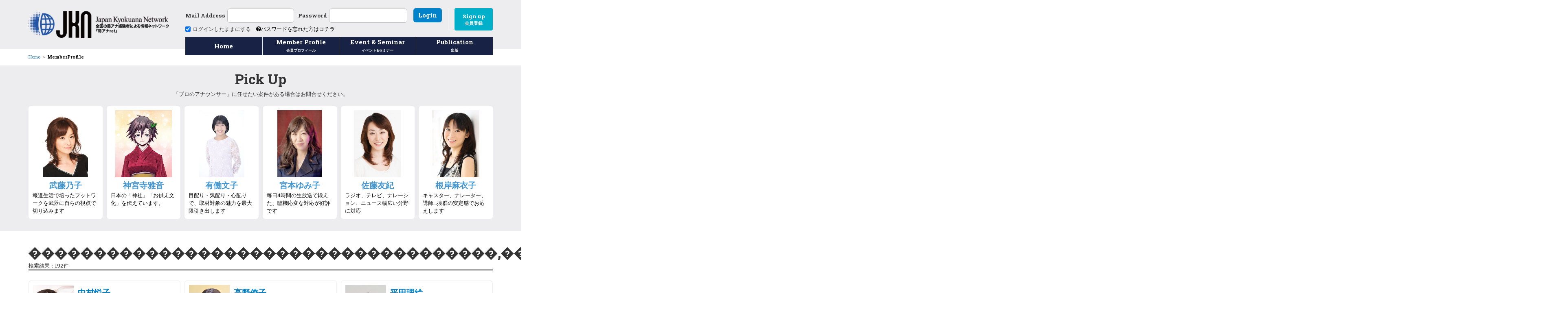

--- FILE ---
content_type: text/html
request_url: http://www.kyokuana.net/search.html?pageNum_Recordset2=4&search=&name=&aria=&spe=%EF%BF%BD%EF%BF%BD%EF%BF%BD%EF%BF%BD%EF%BF%BD%EF%BF%BD%EF%BF%BD%EF%BF%BD%EF%BF%BD%EF%BF%BD%EF%BF%BD%EF%BF%BD%EF%BF%BD%EF%BF%BD%EF%BF%BD%EF%BF%BD%EF%BF%BD%EF%BF%BD%EF%BF%BD%EF%BF%BD%EF%BF%BD%EF%BF%BD%EF%BF%BD%EF%BF%BD%EF%BF%BD%EF%BF%BD%EF%BF%BD%EF%BF%BD%EF%BF%BD%EF%BF%BD%EF%BF%BD%EF%BF%BD%EF%BF%BD%EF%BF%BD%EF%BF%BD%EF%BF%BD,%EF%BF%BD%EF%BF%BD%EF%BF%BD%EF%BF%BD%EF%BF%BD%EF%BF%BD%EF%BF%BD%EF%BF%BD%EF%BF%BD%EF%BF%BD%EF%BF%BD%EF%BF%BD%EF%BF%BD%EF%BF%BD%EF%BF%BD%EF%BF%BD%EF%BF%BD%EF%BF%BD,%EF%BF%BD%EF%BF%BD%EF%BF%BD%EF%BF%BD%EF%BF%BD%EF%BF%BD%EF%BF%BD%EF%BF%BD%EF%BF%BD%EF%BF%BD%EF%BF%BD%EF%BF%BD%EF%BF%BD%EF%BF%BD%EF%BF%BD%EF%BF%BD%EF%BF%BD%EF%BF%BD%EF%BF%BD%EF%BF%BD%EF%BF%BD%EF%BF%BD%EF%BF%BD%EF%BF%BD%EF%BF%BD%EF%BF%BD%EF%BF%BD%EF%BF%BD%EF%BF%BD%EF%BF%BD%EF%BF%BD%EF%BF%BD%EF%BF%BD%EF%BF%BD%EF%BF%BD%EF%BF%BD%EF%BF%BD%EF%BF%BD%EF%BF%BD%EF%BF%BD%EF%BF%BD%EF%BF%BD%EF%BF%BD%EF%BF%BD%EF%BF%BD%EF%BF%BD%EF%BF%BD%EF%BF%BD%EF%BF%BD%EF%BF%BD%EF%BF%BD%EF%BF%BD%EF%BF%BD%EF%BF%BD%EF%BF%BD%EF%BF%BD%EF%BF%BD%EF%BF%BD%EF%BF%BD%EF%BF%BD%EF%BF%BD%EF%BF%BD%EF%BF%BD
body_size: 8579
content:
<!DOCTYPE html>
<html lang="jp">

<head>
    <meta charset="utf-8">
    <meta http-equiv="X-UA-Compatible" content="IE=edge">
    <meta name="viewport" content="width=device-width,initial-scale=1.0,minimum-scale=1.0,maximum-scale=1.0,user-scalable=no">
    <meta name="format-detection" content="telephone=no">
    <title>局アナnet｜������������������������������������,������������������,��������������������������������������������������������������� 日本最大規模の局アナ経験者ネットワーク｜JKN=局アナnet</title>
    <meta name="keywords" content="アナウンサー,イベント,司会,MC">
    <meta name="description" content="������������������������������������,������������������,��������������������������������������������������������������� 日本最大規模の局アナ経験者ネットワークJKN（局アナnet）へ。「プロのアナウンサー」に任せたいMCなどの案件がある場合はお問合せください。">
    <meta property="og:image" content="./og-img.png" />
    <!--/CSS/-->
    <link rel="shortcut icon" href="./favicon.ico">
    <link href="common/css/bootstrap.min.css" rel="stylesheet">
    <link href="common/css/font-awesome.min.css" rel="stylesheet">
    <link href="common/css/slider-pro.css" rel="stylesheet">
    <link href="common/css/normalize.css" rel="stylesheet">
    <link href="common/css/style.css" rel="stylesheet">
    <!--[if lt IE 9]>
    <script type="text/javascript" src="http://html5shim.googlecode.com/svn/trunk/html5.js"></script>
    <![endif]-->
</head>

<body>
    <!-- header -->
    <header>
		<!--header-->
		<!--##on start##-->
               <nav class="navbar-default" id="page-top">
            <div class="container">
                <div class="navbar-header visible-sm visible-xs">
                    <a class="logo-wrap" href="index.html"><img src="common/images/logo.png"></a>
                    <button type="button" class="navbar-toggle collapsed" data-toggle="collapse" data-target="#navbar" aria-expanded="false" aria-controls="navbar">
                        <span class="sr-only">Toggle navigation</span>
                        <span class="icon-bar"></span>
                        <span class="icon-bar"></span>
                        <span class="icon-bar"></span>
                    </button>
                </div>
            </div>
            <div class="container nav-cont">
                <div class="navbar-header hidden-xs hidden-sm">
                    <a class="logo-wrap" href="index.html"><img src="common/images/logo.png"></a>
                </div>
                <div id="navbar" class="collapse navbar-collapse">
                    <div class="header-inpt clearfix">
                       <form action="login.php" method="post" name="login">
                        <div class="inpt-wrap">
                            <label class="inpt-itm fwN">
                                <p>Mail Address</p>
                                <input name="login_id" type="text" />
                            </label>
                            <label class="inpt-itm fwN">
                                <p>Password</p>
                                <input name="login_pass" type="password" />
                            </label>
                            <label class="inpt-btn">
                               <a id="login_btn" href="javascript:void(0);" onclick="document.login.submit();">Login</a>
                            </label>
                        </div>
                        <div class="signup-btn">
                            <a href="signup1.html" title="">Sign up<br><span>会員登録</span></a>
                        </div>
                        <div class="inpt-check">
                                                       <label class="fwN mg0" for="login_check_box">
                                <input name="login_true" type="checkbox" value="on" checked id="login_check_box" />ログインしたままにする</label>
                            <br class="visible-xs">
                            <a id="reminder" href="reminder1.html"><i class="fa fa-question-circle" aria-hidden="true"></i>パスワードを忘れた方はコチラ</a>
                        </div>
                        </form>
                    </div>
                    <ul class="nav navbar-nav">
                        <li class=""><a href="index.html">Home</a></li>
                        <li><a href="search.html">Member Profile<span>会員プロフィール</span></a></li>
                        <li><a href="event.html">Event &amp; Seminar<span>イベント&amp;セミナー</span></a></li>
                        <li><a href="publication.html">Publication<span>出版</span></a></li>
                    </ul>
                </div>
            </div>
        </nav>
<!--##on end##-->		<!--header-->  
        <nav class="breadcrumb">
            <div class="container">
                <ol class="bread-list">
                    <li>
                        <a href="index.html" title="">Home</a>
                    </li>
                    ＞
<li><a href="" title="">MemberProfile</a></li>                </ol>
            </div>
        </nav>
    </header>
    <article class="pic-up">
        <div class="container">

            <h1>Pick Up</h1><p>「プロのアナウンサー」に任せたい案件がある場合はお問合せください。</p>            <div class="row pic-row">
                              
               
                <section class="col-md-2 col-sm-4 col-xs-6 pick_up_match" id="pick_up_01">
                    <a href="profile.html?id=126" class="pic-mem">
                        <div class="pic-img">
                           							<img src="data/photo/photo_1_126.jpg" /><!-- height="97"-->
							                        </div>
                        									<h2>武藤乃子</h2>
																			<p>報道生活で培ったフットワークを武器に自らの視点で切り込みます</p>
                    </a>
                </section>
                               
               
                <section class="col-md-2 col-sm-4 col-xs-6 pick_up_match" id="pick_up_02">
                    <a href="profile.html?id=7" class="pic-mem">
                        <div class="pic-img">
                           							<img src="data/photo/photo_1_7.jpg" /><!-- height="97"-->
							                        </div>
                        									<h2>神宮寺雅音</h2>
																			<p>日本の「神社」「お供え文化」を伝えています。</p>
                    </a>
                </section>
                               
               
                <section class="col-md-2 col-sm-4 col-xs-6 pick_up_match" id="pick_up_03">
                    <a href="profile.html?id=352" class="pic-mem">
                        <div class="pic-img">
                           							<img src="data/photo/photo_1_352.jpg" /><!-- height="97"-->
							                        </div>
                        									<h2>有働文子</h2>
																			<p>目配り・気配り・心配りで、取材対象の魅力を最大限引き出します</p>
                    </a>
                </section>
                               
               
                <section class="col-md-2 col-sm-4 col-xs-6 pick_up_match" id="pick_up_04">
                    <a href="profile.html?id=55" class="pic-mem">
                        <div class="pic-img">
                           							<img src="data/photo/photo_1_55.jpg" /><!-- height="97"-->
							                        </div>
                        									<h2>宮本ゆみ子</h2>
																			<p>毎日4時間の生放送で鍛えた、臨機応変な対応が好評です</p>
                    </a>
                </section>
                               
               
                <section class="col-md-2 col-sm-4 col-xs-6 pick_up_match" id="pick_up_05">
                    <a href="profile.html?id=323" class="pic-mem">
                        <div class="pic-img">
                           							<img src="data/photo/photo_1_323.jpg" /><!-- height="97"-->
							                        </div>
                        									<h2>佐藤友紀</h2>
																			<p>ラジオ、テレビ、ナレーション、ニュース幅広い分野に対応</p>
                    </a>
                </section>
                               
               
                <section class="col-md-2 col-sm-4 col-xs-6 pick_up_match" id="pick_up_06">
                    <a href="profile.html?id=181" class="pic-mem">
                        <div class="pic-img">
                           							<img src="data/photo/photo_1_181.jpg" /><!-- height="97"-->
							                        </div>
                        									<h2>根岸麻衣子</h2>
																			<p>キャスター、ナレーター、講師…抜群の安定感でお応えします</p>
                    </a>
                </section>
                            </div>
        </div>
    </article>
    <article class="member-list">
        <div class="container">
           <div class="list-ttl">
           <h1>������������������������������������,������������������,���������������������������������������������������������������</h1>			   <p>検索結果：192件</p>
                       </div>
            <div class="row list-row">
                                              <section class="col-md-4 col-sm-6 row_box_inner">
                    <div class="list-wrap">
                        <a href="profile.html?id=311" class="list-mem">
                        	<div class="prof-img">
																	<img src="data/photo/photo_1_311.jpg" alt="プロフィール写真1"/>
								                          	</div>
                            <div class="list-txt">
                                                              	<h2>中村悦子</h2>
								<p>堅実、優しさ、自由自在！信頼のナレーションをお届けします</p>
                            </div>
                        </a>
                        <div class="region">
                            <p>関連地域</p>
                            神奈川県、東京都、静岡県、岩手県                        </div>
                        <div class="list-cat">
                            										<div><p>ナレーション</p></div>
																												<div><p>朗読</p></div>
																												<div><p>アナウンス指導</p></div>
																		                        </div>
                    </div>
                </section>
                                <section class="col-md-4 col-sm-6 row_box_inner">
                    <div class="list-wrap">
                        <a href="profile.html?id=83" class="list-mem">
                        	<div class="prof-img">
																	<img src="data/photo/photo_1_83.jpg" alt="プロフィール写真1"/>
								                          	</div>
                            <div class="list-txt">
                                                              	<h2>高野僚子</h2>
								<p>みんなが笑顔になる地域活性化のお手伝い☆彡</p>
                            </div>
                        </a>
                        <div class="region">
                            <p>関連地域</p>
                            埼玉県、石川県                        </div>
                        <div class="list-cat">
                            										<div><p>企業研修</p></div>
																												<div><p>イベント司会</p></div>
																												<div><p>朗読</p></div>
																		                        </div>
                    </div>
                </section>
                                <section class="col-md-4 col-sm-6 row_box_inner">
                    <div class="list-wrap">
                        <a href="profile.html?id=308" class="list-mem">
                        	<div class="prof-img">
																	<img src="data/photo/photo_1_308.jpg" alt="プロフィール写真1"/>
								                          	</div>
                            <div class="list-txt">
                                                              	<h2>平田理絵</h2>
								<p>走るの好き！山が大好き！！アクティブ系アナウンサー♪</p>
                            </div>
                        </a>
                        <div class="region">
                            <p>関連地域</p>
                            茨城県、福岡県、佐賀県                        </div>
                        <div class="list-cat">
                            										<div><p>インタビュー</p></div>
																												<div><p>ラジオDJ</p></div>
																												<div><p>イベント司会</p></div>
																		                        </div>
                    </div>
                </section>
                                <section class="col-md-4 col-sm-6 row_box_inner">
                    <div class="list-wrap">
                        <a href="profile.html?id=222" class="list-mem">
                        	<div class="prof-img">
																	<img src="data/photo/photo_1_222.jpg" alt="プロフィール写真1"/>
								                          	</div>
                            <div class="list-txt">
                                                              	<h2>吉村誠一郎</h2>
								<p>国の機関でも採用！確かなナレーションをお届けします！</p>
                            </div>
                        </a>
                        <div class="region">
                            <p>関連地域</p>
                            東京都、長崎県、福岡県、熊本県                        </div>
                        <div class="list-cat">
                            										<div><p>ナレーション</p></div>
																												<div><p>映像制作</p></div>
																												<div><p>音声制作</p></div>
																		                        </div>
                    </div>
                </section>
                                <section class="col-md-4 col-sm-6 row_box_inner">
                    <div class="list-wrap">
                        <a href="profile.html?id=96" class="list-mem">
                        	<div class="prof-img">
																	<img src="data/photo/photo_1_96.jpg" alt="プロフィール写真1"/>
								                          	</div>
                            <div class="list-txt">
                                                              	<h2>櫻井　直子</h2>
								<p>ビジネス系のお仕事はお任せ　企業系、研修などで頑張ってます</p>
                            </div>
                        </a>
                        <div class="region">
                            <p>関連地域</p>
                            大阪府、富山県、和歌山県                        </div>
                        <div class="list-cat">
                            										<div><p>企業研修</p></div>
																												<div><p>経済ニュース</p></div>
																												<div><p>ナレーション</p></div>
																		                        </div>
                    </div>
                </section>
                                <section class="col-md-4 col-sm-6 row_box_inner">
                    <div class="list-wrap">
                        <a href="profile.html?id=180" class="list-mem">
                        	<div class="prof-img">
																	<img src="data/photo/photo_1_180.jpg" alt="プロフィール写真1"/>
								                          	</div>
                            <div class="list-txt">
                                                              	<h2>竹内久乃</h2>
								<p>200人を超える方達と対談！鋭く・的確インタビュアー参上☆</p>
                            </div>
                        </a>
                        <div class="region">
                            <p>関連地域</p>
                            東京都、山形県、北海道                        </div>
                        <div class="list-cat">
                            										<div><p>インタビュー</p></div>
																												<div><p>ラジオDJ</p></div>
																												<div><p>ブライダル司会</p></div>
																		                        </div>
                    </div>
                </section>
                                <section class="col-md-4 col-sm-6 row_box_inner">
                    <div class="list-wrap">
                        <a href="profile.html?id=91" class="list-mem">
                        	<div class="prof-img">
																	<img src="data/photo/photo_1_91.jpg" alt="プロフィール写真1"/>
								                          	</div>
                            <div class="list-txt">
                                                              	<h2>木村　久美</h2>
								<p>テーマは　“柔軟であれ”！現場は楽しくしなやかに★</p>
                            </div>
                        </a>
                        <div class="region">
                            <p>関連地域</p>
                            東京都、山梨県                        </div>
                        <div class="list-cat">
                            										<div><p>ナレーション</p></div>
																												<div><p>インタビュー</p></div>
																												<div><p>映像制作</p></div>
																		                        </div>
                    </div>
                </section>
                                <section class="col-md-4 col-sm-6 row_box_inner">
                    <div class="list-wrap">
                        <a href="profile.html?id=77" class="list-mem">
                        	<div class="prof-img">
																	<img src="data/photo/photo_1_77.jpg" alt="プロフィール写真1"/>
								                          	</div>
                            <div class="list-txt">
                                                              	<h2>中村朋絵</h2>
								<p>相手に寄り添うインタビュー。優しく易しいアナウンス。</p>
                            </div>
                        </a>
                        <div class="region">
                            <p>関連地域</p>
                            神奈川県、石川県、愛知県、東京都、北海道                        </div>
                        <div class="list-cat">
                            										<div><p>インタビュー</p></div>
																												<div><p>ナレーション</p></div>
																												<div><p>映像制作</p></div>
																		                        </div>
                    </div>
                </section>
                                <section class="col-md-4 col-sm-6 row_box_inner">
                    <div class="list-wrap">
                        <a href="profile.html?id=282" class="list-mem">
                        	<div class="prof-img">
																	<img src="data/photo/photo_1_282.jpg" alt="プロフィール写真1"/>
								                          	</div>
                            <div class="list-txt">
                                                              	<h2>袴田実有子</h2>
								<p>イベント司会ならおまかせ！会場一体となって盛り上げます！</p>
                            </div>
                        </a>
                        <div class="region">
                            <p>関連地域</p>
                            東京都、茨城県、北海道、静岡県                        </div>
                        <div class="list-cat">
                            										<div><p>イベント司会</p></div>
																												<div><p>旅リポート</p></div>
																												<div><p>スポーツ</p></div>
																		                        </div>
                    </div>
                </section>
                                <section class="col-md-4 col-sm-6 row_box_inner">
                    <div class="list-wrap">
                        <a href="profile.html?id=90" class="list-mem">
                        	<div class="prof-img">
																	<img src="data/photo/photo_1_90.jpg" alt="プロフィール写真1"/>
								                          	</div>
                            <div class="list-txt">
                                                              	<h2>黒岩美奈子</h2>
								<p>まろやかな優しい声で、ニュース読みはおまかせ♪</p>
                            </div>
                        </a>
                        <div class="region">
                            <p>関連地域</p>
                            神奈川県、長野県、千葉県                        </div>
                        <div class="list-cat">
                            										<div><p>ラジオDJ</p></div>
																												<div><p>ナレーション</p></div>
																												<div><p>イベント司会</p></div>
																		                        </div>
                    </div>
                </section>
                                <section class="col-md-4 col-sm-6 row_box_inner">
                    <div class="list-wrap">
                        <a href="profile.html?id=269" class="list-mem">
                        	<div class="prof-img">
																	<img src="data/photo/photo_1_269.jpg" alt="プロフィール写真1"/>
								                          	</div>
                            <div class="list-txt">
                                                              	<h2>吉崎仁康</h2>
								<p>各業界人気のスポーツキャスター＆MC、明朗爽やかに務めます。</p>
                            </div>
                        </a>
                        <div class="region">
                            <p>関連地域</p>
                            東京都、長野県、大阪府                        </div>
                        <div class="list-cat">
                            										<div><p>スポーツ</p></div>
																												<div><p>イベント司会</p></div>
																												<div><p>ナレーション</p></div>
																		                        </div>
                    </div>
                </section>
                                <section class="col-md-4 col-sm-6 row_box_inner">
                    <div class="list-wrap">
                        <a href="profile.html?id=273" class="list-mem">
                        	<div class="prof-img">
																	<img src="img/common/no_photo_m.png" />
								                          	</div>
                            <div class="list-txt">
                                                              	<h2>波佐間崇晃</h2>
								<p>スポーツ実況、リポートはお任せ下さい！</p>
                            </div>
                        </a>
                        <div class="region">
                            <p>関連地域</p>
                            福岡県、東京都、鹿児島県                        </div>
                        <div class="list-cat">
                            										<div><p>スポーツ</p></div>
																												<div><p>ラジオDJ</p></div>
																												<div><p>イベント司会</p></div>
																		                        </div>
                    </div>
                </section>
                                <section class="col-md-4 col-sm-6 row_box_inner">
                    <div class="list-wrap">
                        <a href="profile.html?id=50" class="list-mem">
                        	<div class="prof-img">
																	<img src="data/photo/photo_1_50.jpg" alt="プロフィール写真1"/>
								                          	</div>
                            <div class="list-txt">
                                                              	<h2>増井　里加</h2>
								<p>ナレーションはおまかせ！バイリンガル司会もやっています!</p>
                            </div>
                        </a>
                        <div class="region">
                            <p>関連地域</p>
                            東京都、福島県、静岡県                        </div>
                        <div class="list-cat">
                            										<div><p>語学</p></div>
																												<div><p>ナレーション</p></div>
																												<div><p>ラジオDJ</p></div>
																		                        </div>
                    </div>
                </section>
                                <section class="col-md-4 col-sm-6 row_box_inner">
                    <div class="list-wrap">
                        <a href="profile.html?id=270" class="list-mem">
                        	<div class="prof-img">
																	<img src="data/photo/photo_1_270.jpg" alt="プロフィール写真1"/>
								                          	</div>
                            <div class="list-txt">
                                                              	<h2>志賀久巫子</h2>
								<p>心に響くナレーションで、あなたのハートをノックします♪</p>
                            </div>
                        </a>
                        <div class="region">
                            <p>関連地域</p>
                            神奈川県、石川県                        </div>
                        <div class="list-cat">
                            										<div><p>ナレーション</p></div>
																												<div><p>経済ニュース</p></div>
																												<div><p>インタビュー</p></div>
																		                        </div>
                    </div>
                </section>
                                <section class="col-md-4 col-sm-6 row_box_inner">
                    <div class="list-wrap">
                        <a href="profile.html?id=258" class="list-mem">
                        	<div class="prof-img">
																	<img src="data/photo/photo_1_258.jpg" alt="プロフィール写真1"/>
								                          	</div>
                            <div class="list-txt">
                                                              	<h2>関口奈美</h2>
								<p>元気なリポート、イベント司会はお任せ♪</p>
                            </div>
                        </a>
                        <div class="region">
                            <p>関連地域</p>
                            東京都、群馬県                        </div>
                        <div class="list-cat">
                            										<div><p>イベント司会</p></div>
																												<div><p>旅リポート</p></div>
																												<div><p>ナレーション</p></div>
																		                        </div>
                    </div>
                </section>
                                <section class="col-md-4 col-sm-6 row_box_inner">
                    <div class="list-wrap">
                        <a href="profile.html?id=112" class="list-mem">
                        	<div class="prof-img">
																	<img src="data/photo/photo_1_112.jpg" alt="プロフィール写真1"/>
								                          	</div>
                            <div class="list-txt">
                                                              	<h2>野口晃一郎</h2>
								<p>新鮮な情報を正確に分かりやすく伝えます♪</p>
                            </div>
                        </a>
                        <div class="region">
                            <p>関連地域</p>
                            岐阜県                        </div>
                        <div class="list-cat">
                            										<div><p>旅リポート</p></div>
																												<div><p>講演</p></div>
																												<div><p>インタビュー</p></div>
																		                        </div>
                    </div>
                </section>
                                <section class="col-md-4 col-sm-6 row_box_inner">
                    <div class="list-wrap">
                        <a href="profile.html?id=125" class="list-mem">
                        	<div class="prof-img">
																	<img src="data/photo/photo_1_125.jpg" alt="プロフィール写真1"/>
								                          	</div>
                            <div class="list-txt">
                                                              	<h2>鮫島宗哉</h2>
								<p></p>
                            </div>
                        </a>
                        <div class="region">
                            <p>関連地域</p>
                            福岡県、北海道、東京都                        </div>
                        <div class="list-cat">
                            																											                        </div>
                    </div>
                </section>
                                <section class="col-md-4 col-sm-6 row_box_inner">
                    <div class="list-wrap">
                        <a href="profile.html?id=72" class="list-mem">
                        	<div class="prof-img">
																	<img src="data/photo/photo_1_72.jpg" alt="プロフィール写真1"/>
								                          	</div>
                            <div class="list-txt">
                                                              	<h2>伊藤治明</h2>
								<p></p>
                            </div>
                        </a>
                        <div class="region">
                            <p>関連地域</p>
                            北海道                        </div>
                        <div class="list-cat">
                            																											                        </div>
                    </div>
                </section>
                			                
            </div>
        </div>
    </article>
    
    <nav class="pager-area" >
        <div class="container">
        				   <div class="column-more mgt20">
                        <a href="/search.html?pageNum_Recordset2=5&totalRows_Recordset2=192&search=&amp;name=&amp;aria=&amp;spe=%EF%BF%BD%EF%BF%BD%EF%BF%BD%EF%BF%BD%EF%BF%BD%EF%BF%BD%EF%BF%BD%EF%BF%BD%EF%BF%BD%EF%BF%BD%EF%BF%BD%EF%BF%BD%EF%BF%BD%EF%BF%BD%EF%BF%BD%EF%BF%BD%EF%BF%BD%EF%BF%BD%EF%BF%BD%EF%BF%BD%EF%BF%BD%EF%BF%BD%EF%BF%BD%EF%BF%BD%EF%BF%BD%EF%BF%BD%EF%BF%BD%EF%BF%BD%EF%BF%BD%EF%BF%BD%EF%BF%BD%EF%BF%BD%EF%BF%BD%EF%BF%BD%EF%BF%BD%EF%BF%BD,%EF%BF%BD%EF%BF%BD%EF%BF%BD%EF%BF%BD%EF%BF%BD%EF%BF%BD%EF%BF%BD%EF%BF%BD%EF%BF%BD%EF%BF%BD%EF%BF%BD%EF%BF%BD%EF%BF%BD%EF%BF%BD%EF%BF%BD%EF%BF%BD%EF%BF%BD%EF%BF%BD,%EF%BF%BD%EF%BF%BD%EF%BF%BD%EF%BF%BD%EF%BF%BD%EF%BF%BD%EF%BF%BD%EF%BF%BD%EF%BF%BD%EF%BF%BD%EF%BF%BD%EF%BF%BD%EF%BF%BD%EF%BF%BD%EF%BF%BD%EF%BF%BD%EF%BF%BD%EF%BF%BD%EF%BF%BD%EF%BF%BD%EF%BF%BD%EF%BF%BD%EF%BF%BD%EF%BF%BD%EF%BF%BD%EF%BF%BD%EF%BF%BD%EF%BF%BD%EF%BF%BD%EF%BF%BD%EF%BF%BD%EF%BF%BD%EF%BF%BD%EF%BF%BD%EF%BF%BD%EF%BF%BD%EF%BF%BD%EF%BF%BD%EF%BF%BD%EF%BF%BD%EF%BF%BD%EF%BF%BD%EF%BF%BD%EF%BF%BD%EF%BF%BD%EF%BF%BD%EF%BF%BD%EF%BF%BD%EF%BF%BD%EF%BF%BD%EF%BF%BD%EF%BF%BD%EF%BF%BD%EF%BF%BD%EF%BF%BD%EF%BF%BD%EF%BF%BD%EF%BF%BD%EF%BF%BD%EF%BF%BD%EF%BF%BD%EF%BF%BD%EF%BF%BD" class="btn-more btn">next</a>
               </div>
                    <div class="bottom-pager">
           
           <a href="search.html?pageNum_Recordset2=0&amp;search=&amp;name=&amp;aria=&amp;spe=������������������������������������,������������������,���������������������������������������������������������������" class="link_box">1</a>…<a href="search.html?pageNum_Recordset2=2&amp;search=&amp;name=&amp;aria=&amp;spe=������������������������������������,������������������,���������������������������������������������������������������" class="link_box">3</a><a href="search.html?pageNum_Recordset2=3&amp;search=&amp;name=&amp;aria=&amp;spe=������������������������������������,������������������,���������������������������������������������������������������" class="link_box">4</a><a href="search.html?pageNum_Recordset2=4&amp;search=&amp;name=&amp;aria=&amp;spe=������������������������������������,������������������,���������������������������������������������������������������" class="link_box_on">5</a><a href="search.html?pageNum_Recordset2=5&amp;search=&amp;name=&amp;aria=&amp;spe=������������������������������������,������������������,���������������������������������������������������������������" class="link_box">6</a><a href="search.html?pageNum_Recordset2=6&amp;search=&amp;name=&amp;aria=&amp;spe=������������������������������������,������������������,���������������������������������������������������������������" class="link_box">7</a>…<a href="search.html?pageNum_Recordset2=10&amp;search=&amp;name=&amp;aria=&amp;spe=������������������������������������,������������������,���������������������������������������������������������������" class="link_box">11</a>        </div>
        </div>
    </nav>
       

    <!--contact-nav-->
    <!--##on start##-->
         <!--contact-nav-->
    <nav id="contact-nav">
        <div class="container">
            <div class="nav-wrap">
                <div class="nav-tel">
                    <div class="tel-left">
                        <p>本サイトに関するお問合せ先</p>
                        <p><i class="fa fa-phone-square" aria-hidden="true"></i> 03-6856-4777</p>
                    </div>
                    <div class="tel-right">
                        <a href="inquiry.html" title="" class="btn-tel"><i class="fa fa-envelope" aria-hidden="true"></i>
ご相談窓口</a>
                    </div>
                </div>
                <div class="nav-mem">
					   <!--##on start##-->
                    <p>局アナ経験のある方の会員登録はコチラ</p>
                    <div class="tel-right">
                        <a href="signup1.html" title="" class="btn-tel"><span>登録<br>無料</span>会員登録</a>
                    </div>
<!--##on end##-->                </div>
            </div>
        </div>
    </nav>    
    <nav class="mem-srch">
        <h1><i class="fa fa-search cl_0083ca" aria-hidden="true"></i>
Member Search</h1>
        <div class="container">
            <div class="hash-zone hidden-xs hidden-sm">
                <a href="search.html?spe=ブライダル司会,イベント司会,葬儀司会" title="">MC</a>
                <a href="search.html?spe=スポーツ" title="">Sports</a>
                <a href="search.html?spe=グルメリポート,旅リポート" title="">Report</a>
                <a href="search.html?spe=朗読,ナレーション,音声制作" title="">Narration</a>
                <a href="search.html?spe=インタビュー" title="">Interview</a>
                <a href="search.html?spe=ラジオDJ" title="">DJ</a>
                <a href="search.html?spe=映像制作" title="">VideoCreator</a>
                <a href="search.html?spe=企業研修,講演,アナウンス指導" title="">Lecturer</a>
            </div>
            <div class="srch-inpt">
               <form name="form_ana" action="search.html" method="get">
					<input name="search" id="search_input" type="text" placeholder="検索したいアナウンサーのキーワードを入れてください。" />
					<a href="javascript:void();" id="serch_btn" onclick="search_submit();"><i class="fa fa-search" aria-hidden="true"></i></a>
           		</form>
            </div>
        </div>
    </nav>

		<!--Footer Login-->
		<nav class="mem-srch visible-sm visible-xs mgb30">
		   <!--##on start##-->
              <h1><i class="fa fa-lock cl_0083ca mgr10" aria-hidden="true"></i>Login</h1>
        <div class="container">
            <div class="row inpt-btm-wrap">
               <form action="login.php" method="post" name="login2">
                <div class="col-xs-6 inpt-btm">
                    <label>
                        <p>Mail Address</p>
                        <input name="login_id" type="text" />
                    </label>
                </div>
                <div class="col-xs-6 inpt-btm">
                    <label class="">
                        <p>Password</p>
                        <input name="login_pass" type="password" />
                    </label>
                </div>
                <div class="col-xs-12">
                    <div class="inpt-check flN">
                                               <label class="fwN mg0">
                            <input name="login_true" type="checkbox" value="on" checked id="login_check_box" />ログインしたままにする</label>
                        	<a id="reminder" href="reminder1.html"><i class="fa fa-question-circle" aria-hidden="true"></i>パスワードを忘れた方はコチラ</a>
                    </div>
                </div>
                <div class="col-sm-6 col-xs-12 col-sm-offset-3">
                    <label class="inpt-btn">
                        <a id="login_btn" href="javascript:void(0);" onclick="document.login2.submit();">Login</a>
                    </label>
                </div>
                <div class="col-sm-6 col-xs-12 col-sm-offset-3 mgt10">
                    <div class="signup-btn sign-btm">
                        <a href="signup1.html" title="">Sign up<br><span>会員登録</span></a>
                    </div>
                </div>
                </form>
            </div>
        </div>
<!--##on end##-->		</nav>
		<!--Footer Login-->    
   
    <div class="pr-zone">
        <div class="to-top">
            <a href="#page-top" title="" id="to-top"><i class="fa fa-chevron-circle-up" aria-hidden="true"></i><br>PageTop
</a>
        </div>
        
                <!--プロフィール一覧用-->
                <div class="PR_search">
					<div class="container">
					<div class="pr-about">
						<div class="pr-ttl">
							<p>PR</p>
						</div> 
					<div class="pr-txt">
                        <a href="https://www.shinagawa.com/others_hokuro/">気になるほくろは取りましょう</a>
                                <a href="http://www.bk.mufg.jp/tsukau/visadebit/index.html?banner_id=b317538" target="_blank">お勧めのデビットカード</a>
<a href="http://www.travelersgate.jp/air/ana.php" target="_blank">ANA航空券をお求めなら</a>




					</div>
                </div>
    				</div>
                </div>

    </div> 
           <footer id="footer">
            <div class="container">
                <div class="footer-wrap">
                    <div class="footer-line">
                        <div class="footer-logo">
                            <a href="index.html" title=""><img src="common/images/footer-logo.png" alt=""></a>
                        </div>
                        <div class="footer-icon">
<a href="http://lt-j.com" title="" target="_blank"><img src="common/images/footer-icon1.png"></a>
<a href="https://www.facebook.com/kyokuana/" title="" target="_blank"><img src="common/images/footer-icon2.png"></a>
<a href="https://twitter.com/kyokuananet" title="" target="_blank"><img src="common/images/footer-icon3.png"></a>
<a href="https://www.youtube.com/user/sankeikyokuana" title="" target="_blank"><img src="common/images/footer-icon4.png"></a>
<a href="http://officiallist.videotopics.yahoo.co.jp/brand/video/?bid=kyokuananet" title="" target="_blank"><img src="common/images/footer-icon5.png"></a>
                                               
                        </div>
                    </div>
                    <div class="footer-txt">
                        <a href="about.html" title="">JKN（局アナnet）について</a>|<a href="corporate.html" title="">運営会社</a>|<a href="inquiry.html" title="">お問い合わせ</a>|<a href="policy.html" title="">個人情報の取り扱い</a>
                        <p><small>copyright &copy; 2014 Kyokuana net Co., Ltd. All Rights Reserved.</small></p>
                    </div>
                </div>
            </div>
        </footer>
        
	<script>
	  (function(i,s,o,g,r,a,m){i['GoogleAnalyticsObject']=r;i[r]=i[r]||function(){
	  (i[r].q=i[r].q||[]).push(arguments)},i[r].l=1*new Date();a=s.createElement(o),
	  m=s.getElementsByTagName(o)[0];a.async=1;a.src=g;m.parentNode.insertBefore(a,m)
	  })(window,document,'script','https://www.google-analytics.com/analytics.js','ga');

	  ga('create', 'UA-90342716-1', 'auto');
	  ga('send', 'pageview');

	</script>
    <script src="common/js/jquery-3.1.1.min.js" type="text/javascript"></script>
    <script src="common/js/bootstrap.min.js" type="text/javascript"></script>
    <script src="common/js/jquery.matchHeight-min.js"></script>
    <script src="common/js/jquery.sliderPro.min.js"></script>
    <script src="common/js/common.js"></script>
    
    
    
 <!--##on end##-->    <script type="text/javascript">
    	$('.column-line').matchHeight();
		$('.pic-mem').matchHeight();
		$('.pic-mem P').matchHeight();
		$('.list-wrap').matchHeight();
		$('.pick_up_match').matchHeight();
    </script>
    <script src="common/js/jquery.lazyload.min.js"></script>
     <!--##on start##-->
	<script type="text/javascript" src="common/js/jquery.dropkick.js"></script>
		<script type="text/javascript">
		//dropdown
		$(function () {
			$('.dk').dropkick();
		});

		//search
		function search_submit(){
			if( $("#search").val() == '検索したいアナウンサーのキーワードを入れてください。' ){
				$("#search").val('');
			}
			document.form_ana.submit();
		}

		function name_search(name){
			$("#search").val('');
			$("#name").val(name);
			document.form_ana.submit();
			$("#name").val('');
		}

		//delete form value
		function delete_val() {
			var obj = document.forms;
			if (!obj) return;
			for (var i = 0; i < obj.length; i++) {
				var ele = obj[i].elements;
				for (var j = 0; j < ele.length; j++) {
					if (ele[j].type != "text") continue;
					ele[j].onfocus = value_clear;
					ele[j].onblur = value_default;
				}
			}
		}

		function value_clear() {
			if (this.value == this.defaultValue) this.value = "";
		}

		function value_default() {
			if (!this.value) this.value = this.defaultValue;
		}
		function sa_tgl(){
			if($(".sa_area").height() == 50){
				$(".sa_area").animate({"height": "165px"}, "slow");
			} else {
				$(".sa_area").animate({"height": "50px"}, "slow");
			};
		}
		</script>
		<link href="common/css/dropkick.css" rel="stylesheet" type="text/css" /> 
<!--##on end##-->    
  	<style type="text/css">
			.PR_search{
				display: block !important;
			}
	</style>  
    
</body>

</html>


--- FILE ---
content_type: text/css
request_url: http://www.kyokuana.net/common/css/style.css
body_size: 9627
content:
@charset 'utf-8';
@import url(//fonts.googleapis.com/css?family=Roboto+Slab:400,100,300,700);
@import url("bootstrap-print.css");
body{
	font-family:"Roboto Slab" , Garamond ,'メイリオ', 'Meiryo', Osaka, sans-serif;
}

body,
h1,
h2,
h3,
h4,
h5,
h6,
ul,
ol,
li,
dl,
dt,
dd,
div,
p,
form,
fieldset,
article,
aside,
details,
figcaption,
figure,
footer,
header,
main,
menu,
nav,
section,
summary {
    margin: 0;
    padding: 0;
}

article,
aside,
details,
figcaption,
figure,
footer,
header,
main,
menu,
nav,
section,
summary {
    display: block;
}

li {
    list-style: none;
}

th {
    font-weight: normal;
}

em {
    font-style: normal;
}

sup {
    position: relative;
    height: 0;
    vertical-align: text-top;
    font-size: .46em;
    _vertical-align: top;
}

.Spacer {
    clear: both;
    margin: 0;
    padding: 0;
}

img {
    margin: 0;
    padding: 0;
    border: 0;
    text-decoration: none;
}

/*  Float設定 */

.flL {
    float: left !important;
}

.flR {
    float: right !important;
}

.flN {
    float: none !important;
}


/*マージン設定*/

.mg10 {
    margin: 10px !important;
}

.mg20 {
    margin: 20px !important;
}

.mgl0 {
    margin-left: 0 !important;
}

.mgl5 {
    margin-left: 5px !important;
}

.mgl10 {
    margin-left: 10px !important;
}

.mgl20 {
    margin-left: 20px !important;
}

.mgl30 {
    margin-left: 30px !important;
}

.mgl40 {
    margin-left: 40px !important;
}

.mgl50 {
    margin-left: 50px !important;
}

.mgl60 {
    margin-left: 60px !important;
}

.mgl70 {
    margin-left: 70px !important;
}

.mgl80 {
    margin-left: 80px !important;
}

.mgl90 {
    margin-left: 90px !important;
}

.mgl100 {
    margin-left: 100px !important;
}

.mgl120 {
    margin-left: 120px !important;
}

.mgl121 {
    margin-left: 121px !important;
}

.mgr0 {
    margin-right: 0 !important;
}

.mgr5 {
    margin-right: 5px !important;
}

.mgr10 {
    margin-right: 10px !important;
}

.mgr20 {
    margin-right: 20px !important;
}

.mgr30 {
    margin-right: 30px !important;
}

.mgr40 {
    margin-right: 40px !important;
}

.mgr50 {
    margin-right: 50px !important;
}

.mgr60 {
    margin-right: 60px !important;
}

.mgr70 {
    margin-right: 70px !important;
}

.mgr80 {
    margin-right: 80px !important;
}

.mgr90 {
    margin-right: 90px !important;
}

.mgr100 {
    margin-right: 100px !important;
}

.mgt0 {
    margin-top: 0 !important;
}

.mgt2 {
    margin-top: 2px !important;
}

.mgt5 {
    margin-top: 5px !important;
}

.mgt7 {
    margin-top: 7px !important;
}

.mgt8 {
    margin-top: 8px !important;
}

.mgt10 {
    margin-top: 10px !important;
}

.mgtm10 {
    margin-top: -10px !important;
}

.mgt15 {
    margin-top: 15px !important;
}

.mgt20 {
    margin-top: 20px !important;
}

.mgt25 {
    margin-top: 25px !important;
}

.mgt30 {
    margin-top: 30px !important;
}

.mgt40 {
    margin-top: 40px !important;
}

.mgt50 {
    margin-top: 50px !important;
}

.mgt60 {
    margin-top: 60px !important;
}

.mgt70 {
    margin-top: 70px !important;
}

.mgt80 {
    margin-top: 80px !important;
}

.mgt90 {
    margin-top: 90px !important;
}

.mgt100 {
    margin-top: 100px !important;
}

.mgt203 {
    margin-top: 203px !important;
}

.mgb0 {
    margin-bottom: 0 !important;
}

.mgb5 {
    margin-bottom: 5px !important;
}

.mgb10 {
    margin-bottom: 10px !important;
}

.mgb20 {
    margin-bottom: 20px !important;
}

.mgb30 {
    margin-bottom: 30px !important;
}

.mgb40 {
    margin-bottom: 40px !important;
}

.mgb50 {
    margin-bottom: 50px !important;
}

.mgb60 {
    margin-bottom: 60px !important;
}

.mgb70 {
    margin-bottom: 70px !important;
}

.mgb80 {
    margin-bottom: 80px !important;
}

.mgb90 {
    margin-bottom: 90px !important;
}

.mgb100 {
    margin-bottom: 100px !important;
}

.mglr-5 {
    margin-right: -5px !important;
    margin-left: -5px !important;
}

.mglrauto {
    margin-right: auto !important;
    margin-left: auto !important;
}

@media (max-width: 991px) {
    .sm_mgt30 {
        margin-top: 30px;
    }
}

@media (max-width: 767px) {
    .sp_mgt30 {
        margin-top: 30px;
    }
}

.pd0 {
    padding: 0 !important;
}

.pd3 {
    padding: 3px !important;
}

.pd5 {
    padding: 5px !important;
}

.pd10 {
    padding: 10px !important;
}

.pd15 {
    padding: 15px !important;
}

.pd20 {
    padding: 20px !important;
}

.pd30 {
    padding: 30px !important;
}

.pd40 {
    padding: 40px !important;
}

.pd50 {
    padding: 50px !important;
}

.pd60 {
    padding: 60px !important;
}

.pd70 {
    padding: 70px !important;
}

.pd80 {
    padding: 80px !important;
}

.pd90 {
    padding: 90px !important;
}

.pd100 {
    padding: 100px !important;
}

.pdl0 {
    padding-left: 0 !important;
}

.pdl3 {
    padding-left: 3px !important;
}

.pdl5 {
    padding-left: 5px !important;
}

.pdl10 {
    padding-left: 10px !important;
}

.pdl20 {
    padding-left: 20px !important;
}

.pdl30 {
    padding-left: 30px !important;
}

.pdl40 {
    padding-left: 40px !important;
}

.pdl50 {
    padding-left: 50px !important;
}

.pdl60 {
    padding-left: 60px !important;
}

.pdl70 {
    padding-left: 70px !important;
}

.pdl80 {
    padding-left: 80px !important;
}

.pdl90 {
    padding-left: 90px !important;
}

.pdl100 {
    padding-left: 100px !important;
}

.pdr0 {
    padding-right: 0 !important;
}

.pdr3 {
    padding-right: 3px !important;
}

.pdr5 {
    padding-right: 5px !important;
}

.pdr10 {
    padding-right: 10px !important;
}

.pdr20 {
    padding-right: 20px !important;
}

.pdr30 {
    padding-right: 30px !important;
}

.pdr40 {
    padding-right: 40px !important;
}

.pdr50 {
    padding-right: 50px !important;
}

.pdr60 {
    padding-right: 60px !important;
}

.pdr70 {
    padding-right: 70px !important;
}

.pdr80 {
    padding-right: 80px !important;
}

.pdr90 {
    padding-right: 90px !important;
}

.pdlr00 {
    padding-right: 100px !important;
}

.pdt0 {
    padding-top: 0 !important;
}

.pdt1 {
    padding-top: 1px !important;
}

.pdt2 {
    padding-top: 2px !important;
}

.pdt5 {
    padding-top: 5px !important;
}

.pdt7 {
    padding-top: 7px !important;
}

.pdt8 {
    padding-top: 8px !important;
}

.pdt10 {
    padding-top: 10px !important;
}

.pdt17 {
    padding-top: 17px !important;
}

.pdt15 {
    padding-top: 15px !important;
}

.pdt20 {
    padding-top: 20px !important;
}

.pdt23 {
    padding-top: 23px !important;
}

.pdt30 {
    padding-top: 30px !important;
}

.pdt40 {
    padding-top: 40px !important;
}

.pdt50 {
    padding-top: 50px !important;
}

.pdt60 {
    padding-top: 60px !important;
}

.pdt70 {
    padding-top: 70px !important;
}

.pdt80 {
    padding-top: 80px !important;
}

.pdt90 {
    padding-top: 90px !important;
}

.pdt100 {
    padding-top: 100px !important;
}

.pdb0 {
    padding-bottom: 0 !important;
}

.pdb5 {
    padding-bottom: 5px !important;
}

.pdb10 {
    padding-bottom: 10px !important;
}

.pdb15 {
    padding-bottom: 15px !important;
}

.pdb20 {
    padding-bottom: 20px !important;
}

.pdb30 {
    padding-bottom: 30px !important;
}

.pdb40 {
    padding-bottom: 40px !important;
}

.pdb50 {
    padding-bottom: 50px !important;
}

.pdb60 {
    padding-bottom: 60px !important;
}

.pdb70 {
    padding-bottom: 70px !important;
}

.pdb80 {
    padding-bottom: 80px !important;
}

.pdb90 {
    padding-bottom: 90px !important;
}

.pdb100 {
    padding-bottom: 100px !important;
}

.pdb115 {
    padding-bottom: 115px !important;
}

.pdtb3 {
    padding-top: 3px !important;
    padding-bottom: 3px !important;
}

.w0p {
    width: 0 !important;
}

.w10p {
    width: 10% !important;
}

.w12p {
    width: 12% !important;
}

.w15p {
    width: 15% !important;
}

.w20p {
    width: 20% !important;
}

.w24p {
    width: 24% !important;
}

.w30p {
    width: 30% !important;
}

.w35p {
    width: 35% !important;
}

.w38p {
    width: 38% !important;
}

.w40p {
    width: 40% !important;
}

.w50p {
    width: 50% !important;
}

.w55p {
    width: 55% !important;
}

.w60p {
    width: 60% !important;
}

.w70p {
    width: 70% !important;
}

.w75p {
    width: 75% !important;
}

.w80p {
    width: 80% !important;
}

.w90p {
    width: 90% !important;
}

.w100p {
    width: 100% !important;
}

.wAuto {
    width: auto !important;
}


/*display*/

.dpi {
    display: inline-block !important;
}

.dpt {
    display: table-cell !important;
}

.dpn {
    display: none !important;
}

.dpb {
    display: block !important;
}


/*Tx talign */

.VaCnt {
    vertical-align: middle !important;
}

.Vatop {
    vertical-align: top !important;
}


/*Position*/

.Abs {
    position: absolute;
}

.Rel {
    position: relative;
}


/*Color*/

.Cl_red {
    color: red !important;
}


/*font*/

h1 {
    font-size: 2.0em !important;
    font-weight: bold;
    line-height: 1.4;
}

#PageContents h1{
    font-size: 3.4em !important;
	color: #0083ca;
}

#PageContents h1 > span{
	font-size: 13.4px !important;
	padding:0px 0px 0px 10px;
	vertical-align: middle;
}

@media (max-width: 767px) {
    h1 {
        font-size: 1.6em !important;
    }
	#PageContents h1 {
		font-size: 2.4em !important;
	}	
}

h2 {
    font-size: 1.7em !important;
    font-weight: bold;
}

#PageContents h2 {
    font-size: 2.0em !important;
	color: #002f48;
	line-height: 1.4;
}

h3 {
    font-size: 1.8em !important;
    border-bottom: 2px solid #000;
	font-weight: bold;
	margin-bottom: 20px;
	/*margin-top: 20px;*/
}

h4 {
    font-size: 1.26em !important;
    font-weight: bold;
}

.prof-act h4{
	line-height: 1.4;
}

h5 {
    font-weight: bold;
}

.fwB {
    font-weight: bold !important;
}

.fwN {
    font-weight: normal !important;
}

.fsIcon {
    font-size: 1.8em !important;
}

.fsIconL {
    font-size: 2.6em !important;
}

.fsSS {
    font-size: .6em !important;
}

.fsS {
    font-size: .85em !important;
}

.fsM {
    font-size: 1.0em !important;
}

.fsMM {
    font-size: 1.1em !important;
}

.fsL {
    font-size: 1.2em !important;
}

.fsLL {
    font-size: 1.4em !important;
}

.fsLLL {
    font-size: 1.7em !important;
}

.fsL19 {
    font-size: 1.9em !important;
}

.fsL20 {
    font-size: 2.0em !important;
}

.fsL22 {
    font-size: 2.2em !important;
}

.fsL40 {
    font-size: 4.0em !important;
}


/*  BackGround  */

.Bg_none {
    background: none !important;
}


.Bg_002f48{
    background-color: #002f48 !important;
}

/*  カラー  */

.cl_0083ca {
    color: #0083ca !important;
}

.cl_dddddd {
    color: #dddddd !important;
}


/*border*/

.bdt1_ededef{
	border-top: 1px solid #ededef;
}
.bdb1_ededef{
	border-bottom: 1px solid #ededef;
}

.bdb1_ededef_dot{
	border-bottom: 1px dashed #ededef;
}

.bdb0{
	border-bottom:0px solid #ededef !important;
}

/*A*/

A:hover{
	opacity: .8 !important;
	text-decoration: none;
}

/*Table*/

.TableArea Table{
	width: 100%;
}

.TableArea Th{
	width: 20%;
	padding: 8px;
		font-size: 1.1em;
	 font-weight: bold;
	vertical-align: top;
	color: #0083ca;
}

.TableArea Td{
	width: 80%;
	padding: 8px;
}

.TableArea Td iframe{
	width: 100% !important;
}

@media (max-width:991px) {
	.TableArea Th{
		width: 100%;
		display: block;
	}

	.TableArea Td{
		width: 100%;
		display: block;
	}
}

/*formTable*/

.formTableArea Table{
	width: 100%;
}

.formTableArea Th{
	width: 30%;
	padding: 8px;
		font-size: 1.1em;
	 font-weight: bold;
	vertical-align: top;
	color: #0083ca;
}

.formTableArea Td{
	width: auto;
	padding: 8px;
}

.text_color_red{
	color: red;
	font-size: 0.8em;
	vertical-align: text-top;
}

.formTableArea Td > .text_color_666666{
	display: inline;
	clear: both;
	color: #bfbfbf;
}

	.formTableArea Td input[type=text],
	.formTableArea Td textarea{
		width: 100%;
	}

	.formTableArea Td textarea{
		min-height: 150px;
	}

@media (max-width:991px) {
	.formTableArea Th{
		width: 100%;
		display: block;
	}

	.formTableArea Td{
		width: 100%;
		display: block;
	}
}

.formBtn{
	margin-top: 20px;
	text-align: center;
}

.formBtn input{
	margin: auto;
    /*display: block;*/
    padding: 11px 30px;
    color: #fff;
    border-radius: 6px;
    background-color: #00b0ca;
		font-size: 1.2em;
	border: 0px !important;
}

.formBtn input:hover{
	color: #FFF;
}

.formBtn input.BackBtn{
    background-color: #bfbfbf !important;
}

.formBtn input.EntryBtn{
    background-color: #002f48 !important;
}

.checkboxRequiredMsg{
	width: 100%;
	background-color: #CC3333;
	color: #FFF !important;
		padding: 3px 20px;
}

.ErrorArea{
	margin: 20px auto;
	color: #CC3333;
	border-radius: 6px;
    background-color: #ededef;
	padding: 10px;
}


/*formTable*/

.memberTableArea Table{
	width: 100%;
}

.memberTableArea Th{
	width: auto;
	padding: 8px;
		font-size: 1.1em;
	 font-weight: bold;
	vertical-align: top;
	color: #0083ca;
}

.memberTableArea Td{
	width: auto;
	padding: 8px;
}

.memberTableArea Th.td_head,
.memberTableArea Td.td_head{
	width: 30%;
}

.memberTableArea Th + Th{
	text-align: center;
	background-color:#fff;
}
.memberTableArea Td + Td{
	text-align: center;
	background-color: #d1f9ff;
	 color: #002f48;
	 font-size: 1.2em;
	 font-weight: bold;
}
.memberTableArea Td + Th + Th,
.memberTableArea Td + Td + Td{
	text-align: center;
		background-color:#fff;
		font-size: 1.0em;
		font-weight: normal;
}

/*List*/

ul#step{
	padding: 0px 18px;
}

ul#step li{
	position: relative;
		text-align: center;
	color: #fff;
	padding: 10px;
	background-color: #bfbfbf;
	border-right: 1px dashed #fff;
}
	ul#step li + li + li{
		border-right: 0px;
	}


@media (max-width:767px) {
	ul#step li{
		border-right: 0px;
		border-bottom: 1px dashed #fff;
	}
		ul#step li + li + li{
			border-bottom: 0px;
		}
}
ul#step .now{
	background-color: #0083ca !important;
}

ul#step .now i{
	position: absolute;
	left: 10px;
	top: 20%;
	font-size: 1.6em;
}

	ul#step-signup{
		padding: 0px 18px;
	}

	ul#step-signup li{
		position: relative;
			text-align: center;
		color: #fff;
		padding: 10px;
		background-color: #bfbfbf;
		border-right: 1px dashed #fff;
	}
		ul#step-signup li + li + li + li{
			border-right: 0px;
		}


	@media (max-width:767px) {
		ul#step-signup li{
			border-right: 0px;
			border-bottom: 1px dashed #fff;
		}
			ul#step-signup li + li + li + li{
				border-bottom: 0px;
			}
	}
	ul#step-signup .now{
		background-color: #0083ca !important;
	}

	ul#step-signup .now i{
		position: absolute;
		left: 10px;
		top: 20%;
		font-size: 1.6em;
	}


ul.List_Note li{
	padding: 10px 0px;
	border-bottom: 1px dashed #ededef;
}

/*規約*/
#kiyaku {
    padding: 10px;
    border: 1px solid #ededef;
    height: 192px;
    overflow-y: auto;
    overflow-x: hidden;
    margin-bottom: 20px;
		line-height: 1.4;
}

#kiyaku h5{
	margin-top: 20px;
	 margin-bottom: 10px;
}

.Back_radi6_blue{
		width: 100%;
	display: block;
    padding: 11px;
    color: #fff;
    border-radius: 6px;
    background-color: #00b0ca;
    font-size: 1.2em;
}

.Back_radi6_gray{
		width: 100%;
	display: block;
    padding: 11px;
    border-radius: 6px;
    background-color: #ededef;
    font-size: 1.2em;
}

/*--------------------------------------
body
--------------------------------------*/

body {
    font-size: 13.4px !important;
    background-color: #fff !important;
    -webkit-text-size-adjust: none;
    width: 100%;
}


/*ナビバー*/


/*--------------------------------------
Header
--------------------------------------*/

.navbar-default {
    background-color: #ededef;
}

.navbar-header {
    width: 32%;
    height: 120px;
    padding-right: 20px;
}

.logo-wrap {
    position: relative;
    display: block;
    width: 100%;
    height: 100%;
}

.logo-wrap img {
    position: absolute;
    top: 0;
    right: 0;
    bottom: 0;
    left: 0;
    width: 100%;
    margin: auto;
}

.navbar-collapse {
    float: right;
    width: 68%;
    margin-bottom: -15px;
    padding: 20px 0 0 20px;
}

.inpt-wrap {
    display: flex;
    display: -webkit-flex;
    justify-content: flex-end;
    -webkit-justify-content:flex-end;
    align-items: center;
    -webkit-align-items:center;
    float: left;
    width: calc(100% - 110px);
}

.inpt-itm {
    display: flex;
    display: -webkit-flex;
    width: calc(50% - 40px);
    padding-right: 10px;
}

.inpt-itm p {
    align-self: center;
    -webkit-align-self: center;
    padding-right: 5px;
    font-weight: bold;
    white-space: nowrap;
}

.inpt-btn {
    padding-right: 15px;
    padding-left: 5px;
}

.inpt-wrap > label {
    margin: 0;
}

.header-inpt input[type=text],
.header-inpt input[type=password],
.header-inpt select{
    height: 35px;
    padding: 5px;
    border: 1px solid #bfbfbf;
    border-radius: 6px;
}

.inpt-wrap > label > input {
    flex-grow: 1;
    -webkit-flex-grow: 1;
    width: 100%;
}
.inpt-logout {
    display: flex;
    display: -webkit-flex;
    justify-content: flex-end;
    -webkit-justify-content:flex-end;
}

.inpt-btn > button{
    width: 70px;
    padding: 0;
    text-align: center;
    font-size: 1.1em;
    font-weight: bold;
    line-height: 36px;
    color: #fff;
    border: 0;
    border-radius: 6px;
    background-color: #0083ca;
}

.inpt-btn > A{
    width: 70px;
    padding: 8px 12px;
    text-align: center;
    font-size: 1.1em;
    font-weight: bold;
    line-height: 36px;
    color: #fff;
    border: 0;
    border-radius: 6px;
    background-color: #0083ca;
}

.signup-btn {
    float: right;
    width: 110px;
    height: 55px;
    padding-left: 15px;
    border-left: 1px solid #fff;
}

.signup-btn > a {
    display: block;
    display: flex;
    display: -webkit-flex;
    flex-direction: column;
    -webkit-flex-direction: column;
    align-items: center;
    -webkit-align-items: center;
    justify-content: center;
    -webkit-justify-content: center;
    height: 100%;
    font-weight: bold;
    color: #fff;
    border-radius: 4px;
    background-color: #00b0ca;
}

.signup-btn > a > span {
    font-size: .8em;
}

.inpt-check {
    float: left;
    padding:5px 10px 5px 0;
}

.inpt-check > a {
    padding-left: 10px;
    color: #000;
    white-space: nowrap;
}

.inpt-check > label > input {
    margin-right: 5px;
    vertical-align: -2px;
}

.navbar-nav {
    width: 100%;
}

.navbar-nav > li {
    width: 25%;
    height: 45px;
}

.navbar-nav > li + li {
    border-left: 1px solid transparent;
}

.navbar-nav > li > a {
    display: flex;
    display: -webkit-flex;
    flex-direction: column;
    -webkit-flex-direction: column;
    align-items: center;
    -webkit-align-items: center;
    justify-content: center;
    -webkit-justify-content: center;
    height: 45px;
    margin: 0;
    padding: 0;
    text-align: center;
    font-weight: bold;
    font-size: 1.1em;
    color: #fff !important;
    background-color: #172244 !important;
}

.navbar-nav a > span {
    font-size: .6em;
}

@media (max-width:991px) {
    .navbar-nav > li > a {
        flex-direction: row;
        -webkit-flex-direction: row;
        justify-content: space-between;
        -webkit-justify-content: space-between;
        padding: 0 20px;
    }
    .collapse.navbar-collapse {
        display: none !important;
    }
    .collapse.in {
        display: block !important;
    }
    .navbar-toggle {
        display: block !important;
        margin: 25px 10px 0 0;
    }
    .navbar-header {
        width: calc(100% + 20px);
        height: auto;
    }
    .logo-wrap {
        float: left;
        width: 60%;
        min-width: 220px;
        max-width: 350px;
        height: 80px;
    }
    .logo-wrap img {
        width: 100%;
    }
    .navbar-collapse {
        width: 100%;
        margin-bottom: 0;
        padding: 0;
        border-color: #e7e7e7;
    }
    .navbar-nav {
        margin: 0;
    }
    .navbar-nav > li {
        width: 100%;
        border-left: none !important;
    }
    .header-inpt {
        display: none;
    }
    .inpt-btn {
        margin:10px 0;
    }
    .inpt-btn > a {
        width: 100%;
        display: inline-block;
        border-radius: 4px;
    }
}

@media (max-width:767px) {
    .navbar-collapse {
        width: calc(100% + 30px);
    }
    .navbar-toggle {
        margin-right: 0;
    }
}

@media screen and (min-width: 768px) and (max-width: 991px) {
    .nav-cont {
        width: 100%;
        padding: 0;
    }
}


/*--------------------------------------
パンくず
--------------------------------------*/

.breadcrumb {
    background-color: #fff;
    height: 40px;
    margin: 0;
    padding: 12px 0 0 0;
	font-size: .8em;
}

.bread-list > li {
    display: inline;
}

.bread-list > li:last-of-type > a {
    color: #000;
    font-weight: bold;
}


/*--------------------------------------
PickUp
--------------------------------------*/

.pic-up {
    background-color: #ededef;
    text-align: center;
    padding: 10px 0 30px;
}

.pic-up > div > h1 {
    font-size: 2.5em !important;
    margin-bottom: 5px;
}

.pic-row {
    margin: 0 -5px;
}

.pic-row > section {
    padding: 0 5px;
    margin-top: 20px;
}

.pic-mem {
    background-color: #fff;
    border-radius: 6px;
    display: block;
    padding: 10px;
    text-decoration: none !important;
}

.pic-img {
    position: relative;
    height: 165px;
    width: 100%;
    overflow: hidden;
}

.pic-img img {
    width: auto;
    height: 100%;
    position: absolute;
    margin: auto;
    top: -100%;
    bottom: -100%;
    right: -100%;
    left: -100%;
}

.pic-mem h2 {
    color: #4297d2;
    margin: 8px 0 5px;
    font-size: 1.5em !important;
}

.pic-mem p {
    color: #000;
    text-align: left;
}


/*--------------------------------------
Member's List
--------------------------------------*/

.member-list {
    padding-top: 30px;
}

.list-ttl {
    border-bottom: 2px solid #000;
    margin-bottom: 20px;
    display: flex;
    display: -webkit-flex;
    align-items: center;
    -webkit-align-items: center;
    flex-wrap: wrap;
    -webkit-flex-wrap:wrap;
}

.list-ttl h1 {
    font-size: 2.5em !important;
    padding-right: 20px;
}

.list-row {
    margin: 0 -5px;
}

.list-row > section {
    padding: 5px;
}

.list-wrap {
    border-radius: 6px;
    border: 1px solid #ededef;
    padding: 10px;
}

.list-mem {
    display: flex;
    display: -webkit-flex;
}

.prof-img{
    width: 100px;
    height: 120px;
	 overflow-y: hidden;
}

.prof-img img {
    width: 100px;
    height: auto;
}

.list-txt {
    width: calc(100% - 100px);
    padding-left: 10px;
}

.list-txt h2 {
    font-size: 1.5em !important;
    color: #0083ca;
    margin: 7px 0;
}

.list-txt p:last-child {
    color: #000;
}

.producer {
    text-align: center;
    color: #fff;
    background-color: #002f48;
    padding: 2px 0;
}

.region {
    margin: 5px 0;
    color: #000;
    display: flex;
    display: -webkit-flex;
    align-items: center;
    -webkit-align-items: center;
    flex-wrap: wrap;
    -webkit-flex-wrap:wrap;
}
.region > span {
    white-space: nowrap;
}
.region > span:last-of-type {
    margin-right: auto;
}

.region > p {
    color: #fff;
    background-color: #00b0ca;
    padding: 2px 10px;
    margin-right: 10px;
    white-space: nowrap;
}

.region a {
    color: #000;
    text-decoration: none !important;
}

.region a + a > p:before {
    content: "、";
}

.ninja_onebutton{
    margin-top: 10px;
}

.list-cat,
.list-cat2{
    display: flex;
    display: -webkit-flex;
    justify-content: space-between;
    -webkit-justify-content: space-between;
    flex-wrap: wrap;
    -webkit-flex-wrap: wrap;
    margin: 0 -5px;
}

.list-cat div,
.list-cat2 div{
    width: 33.333333%;
    padding: 0 5px;
}

.list-cat div > p,
.list-cat2 div > p{
    text-align: center;
    border-radius: 6px;
    color: #fff;
    background-color: #bfbfbf;
    padding: 7px 10px;
		font-size: .8em;
}

@media(max-width: 767px) {
    .list-cat {
        display: none;
    }
    .producer {
        width: 100%;
        margin-right: 0 !important;
    }
}

/*--------------------------------------
pager
--------------------------------------*/

.pager-area {
    margin-top: 20px;
}

.pager-btn {
    width: 30%;
    margin: auto;
}

.bottom-pager {
    display: flex;
    justify-content: center;
    flex-wrap: wrap;
    display: -webkit-flex;
    -webkit-justify-content: center;
    -webkit-flex-wrap: wrap;
    margin: 10px 0 20px;
}

.pager-num,
.link_box,
.link_box_on{
    display: table;
    width: 40px;
    height: 40px;
    margin: 5px;
    color: #d1d1d1;
    border: 2px solid #d1d1d1;
    background-color: #fff;
}

a.pager-num,
a.link_box,
a.link_box_on{
    border: 2px solid #d1d1d1;
    background-color: #d1d1d1;
    color: #fff;
}

.pager-num{
    display: flex;
    display: -webkit-flex;
    align-items: center;
    -webkit-align-items:center;
    justify-content: center;
    -webkit-justify-content:center;
}
.link_box,
.link_box_on{
    display: flex;
    display: -webkit-flex;
    align-items: center;
    -webkit-align-items:center;
    justify-content: center;
    -webkit-justify-content:center;
}

.pager-selected,
.link_box_on{
    background-color: #fff !important;
    color: #d1d1d1 !important;
}

@media (max-width: 767px) {
    .pager-btn {
        width: 100%;
    }
}

/*--------------------------------------
slider
--------------------------------------*/

.top-back {
    background: url('../images/backtop.jpg') center right;
    background-size: cover;
}

.slider-back {
    height: 150px;
    margin-bottom: 40px;
    padding-top: 17.5px;
    background-color: rgba(255, 255, 255, .5);
}

.sp-slide img{
	width: 100%;
}

.top-txt {
    margin-top: 80px;
    margin-bottom: 30px;
    text-align: center;
    color: #fff;
}

.top-txt h1 {
    font-size: 2.5em !important;
    font-weight: normal;
}

.sp-arrow {
    width: 32px;
    height: 32px;
}

.sp-arrow:before,
.sp-arrow:after {
    display: none;
}

.sp-horizontal .sp-next-arrow {
    top: 0;
    right: -15px;
    left: auto;
    background: url(../images/arrow-left.png) no-repeat center;
}

.sp-horizontal .sp-previous-arrow {
    top: 0;
    right: auto;
    left: -15px;
    background: url(../images/arrow-left.png) no-repeat center;
}


/*--------------------------------------
what-jkn
--------------------------------------*/

.wht-jkn {
    padding-top: 30px;
    padding-bottom: 40px;
    background-color: #ededef;
}

.wht-jkn h1 {
    margin-bottom: 10px;
    text-align: center;
    font-size: 2.3em !important;
    font-weight: normal;
}

.wht-jkn h1 > span {
    font-size: 1.1em;
    font-weight: bold;
    color: #0083ca;
}

.wht-row {
    margin-right: -10px;
    margin-left: -10px;
}

.wht-col {
    padding-right: 10px;
    padding-left: 10px;
}

.wht-in {
    display: flex;
    display: -webkit-flex;
    align-items: center;
    -webkit-align-items: center;
    height: 130px;
    margin-top: 10px;
    padding: 10px 10px;
    border-radius: 6px;
    background-color: #fff;
    color: #000;
}
.wht-icon {
    width: 80px;
    text-align: center;
}
.wht-icon i {
    font-size: 4.7em;
}

.wht-txt {
    font-size: 1em;
    font-weight: normal;
    width: calc(100% - 80px);
}

@media (max-width: 991px) {
    .wht-in i {
    }
}


/*--------------------------------------
column-wrap
--------------------------------------*/

.column-wrap {
    padding-top: 20px;
}

.column-in {
    display: flex;
    display: -webkit-flex;
    flex-direction: column;
    -webkit-flex-direction: column;
}

.column-in .column-line:nth-of-type(odd) {
    background-color: #ededef;
}

.column-line {
    display: flex;
    display: -webkit-flex;
    flex-grow: 1;
    padding: 15px;
    text-decoration: none !important;
}

.column-txt {
    width: calc(100% - 120px);
    padding-right: 20px;
}

.column-txt > h2 {
    padding: 7px 0 5px;
    font-size: 1.2em !important;
}

a .column-txt > h2,
a .column-txt > P{
	color: #333 !important;
}

.column-date {
    margin-right: 5px;
    color: #333;
    display: inline-block;
}

.column-cat {
    font-weight: bold;
    display: inline-block;
}

.column-img {
    position: relative;
    overflow: hidden;
    width: 120px;
    height: 120px;
}

.column-img img {
    position: absolute;
    top: 0;
    right: 0;
    bottom: 0;
    left: 0;
    width: 100%;
    margin: auto;
}

.column-more {
    width: 250px;
    margin: 15px auto 40px;
    text-align: center;
}

.btn-more {
    display: block;
    padding: 11px;
    color: #fff;
    border-radius: 6px;
    background-color: #00b0ca;
		font-size: 1.2em;
}

.btn-more:hover{
	color: #FFF;
}

@media(max-width:767px) {
    .column-more {
        width: 100%;
    }
    .column-line {
        flex-direction:column;
        -webkit-flex-direction:column;
    }
    .column-img {
        margin:auto;
        height: auto;
        max-height: 120px;
        order:1;
    }
    .column-img img {
        position: static;
    }
    .column-txt {
        width: 100%;
        padding-right: 0;
        order:2;
        margin-top: 10px;
    }
}

.column-contents {
    background-color: #ededef;
	padding: 10px;
}



/*--------------------------------------
public
--------------------------------------*/

.public {
    padding: 10px;
    border: 4px solid #ededef;
	background-color: #FFF;
}

.public > h1 {
    padding-bottom: 3px;
    font-size: 1.6em !important;
    border-bottom: 1px solid #ededef;
}

.pub-row {
    margin-right: -5px;
    margin-left: -5px;
}

.pub-col {
    margin-top: 10px;
    padding-right: 5px;
    padding-left: 5px;
}

.pub-in {
    display: flex;
    display: -webkit-flex;
    cursor: pointer;
}

.pub-in img {
    height: 195px;
    width: 136px;
	border: 1px solid #ededef;
}

.pub-txt {
    padding-left: 10px;
    width: calc(100% - 136px);
}

.pub-name {
    font-weight: bold;
    color: #0083ca;
    white-space: wrap;
}

.pub-auth {
    color: #000;
    white-space: wrap;
}
@media (max-width: 767px){
    .pub-in {
        flex-direction: column;
        -webkit-flex-direction:column;
        align-items: center;
        -webkit-align-items:center;
    }
    .pub-txt {
        width: 100%;
        padding: 0;
        margin-top: 10px;
    }
}


/*--------------------------------------
LT
--------------------------------------*/

.lt-ttl {
    display: flex;
    display: -webkit-flex;
    align-items: center;
    justify-content: space-around;
    -webkit-justify-content: space-between;
    padding-bottom: 10px;
    color: #fff;
}

.lt-pane {
    height: 360px;
    padding: 10px 15px 15px;
    background-color: #172244;
}

.mv-wrap {
    overflow: hidden;
    height: 235px;
}

.lt-btn {
    width: 250px;
    margin: 10px auto 0;
    text-align: center;
}

.btn-lt {
    display: block;
    padding: 11px;
    color: #fff;
    border: 2px solid #fff;
    border-radius: 6px;
    background: none;
}

.btn-lt:hover{
	color: #FFF;
}

@media(max-width:767px) {
    .lt-btn {
        width: 100%;
    }
}


/*--------------------------------------
MembersActivity
--------------------------------------*/

.mem-act {
    margin-top: 20px;
}

.mem-act > h2 {
    font-size: 1.8em !important;
    border-bottom: 2px solid #000;
}

.mem-act > h2 > span {
    margin-left: 10px;
    vertical-align: middle;
    font-size: 13.4px;
    font-weight: normal;
		vertical-align: middle;
}

.mem-line {
    display: flex;
    display: -webkit-flex;
    padding: 15px 0;
    border-bottom: 1px dotted #000;
    text-decoration: none !important;
}

.mem-img {
    position: relative;
    width: 120px;
    height: 120px;
	overflow-y: hidden;
}

.mem-img img {
    position: absolute;
    top: 0;
    right: 0;
    /*bottom: 0;*/
    left: 0;
	width: 100%;
    /*height: 100%;*/
    margin: auto;
}

.mem-txt {
    width: calc(100% - 120px);
    padding-left: 20px;
}

.mem-txt p {
    color: #000;
}

.mem-date {
    font-weight: bold;
}

.mem-name {
    display: inline-block;
    margin: 5px 0;
    font-size: 1.4em;
    border-bottom: 1px solid #0083ca;
}

.bnr-wrap {
    margin:30px 0;
}

.bnr-wrap img {
    width: 100%;
}

.bnr-wrap a {
    display: block;
    width: 100%;
}

.bnr-wrap a + a {
    margin-top: 10px;
}

@media screen and (min-width:767px) and (max-width: 991px) {
    .bnr-wrap {
        display: flex;
        display: -webkit-flex;
    }
    .bnr-wrap a + a {
        margin-top: 0;
    }
    .bnr-wrap a:first-of-type {
        padding-right: 5px;
    }
    .bnr-wrap a:last-of-type {
        padding-left: 5px;
    }
}


/*--------------------------------------
member search
--------------------------------------*/

.mem-srch {
    position: relative;
    margin-top: 20px;
    text-align: center;
}

.mem-srch h1 {
    display: inline-block;
    padding: 0 10px;
    text-align: center;
    font-weight: normal;
    background-color: #fff;
}

.mem-srch h1:after {
    position: absolute;
    z-index: -1;
    top: 15px;
    left: 0;
    width: 100%;
    height: 1px;
    border-top: 1px solid #000;
    content: '';
}

.hash-zone {
    display: flex;
    display: -webkit-flex;
    justify-content: center;
    flex-wrap: wrap;
    -webkit-flex-wrap: wrap;
}

.hash-zone a {
    display: block;
    margin-top: 10px;
    padding: 8px 30px 5px;
    color: #fff;
    border-radius: 4px;
    background-color: #bfbfbf;
    text-decoration: none !important;
}

.hash-zone a + a {
    margin-left: 10px;
}

.srch-inpt {
    margin-top: 20px;
    margin-bottom: 30px;
}

.srch-inpt input {
    width: 40%;
    height: 35px;
    margin-right: 10px;
    padding: 7px;
    border: 1px solid #bfbfbf;
    border-radius: 4px;
}

.srch-inpt button,
.srch-inpt #serch_btn{
	margin-top: 3px;
	height: 35px;
    padding: 4px 20px;
    text-align: center;
    /*vertical-align: bottom;*/
    font-size: 1.5em;
    color: #fff;
    border: none;
    border-radius: 4px;
    background-color: #0083ca;
}
#serch_btn {
    vertical-align: -3px;
}

.inpt-btm label {
    width: 100%;
    margin: 0;
    text-align: left;
}

.inpt-btm label > p {
    font-size: 1.2em;
}

.inpt-btm input {
    display: block;
    width: 100%;
}

.sign-btm {
    float: none;
    width: auto;
    padding: 0;
}

.inpt-btm-wrap .inpt-btn {
    width: 100%;
    padding: 0;
}

.inpt-btm-wrap .inpt-btn button {
    width: 100%;
}
@media(max-width: 991px){
    .srch-inpt input {
        width: calc(100% - 80px);
    }
}


/*--------------------------------------
contact-nav
--------------------------------------*/

#contact-nav {
    background-color: #0083ca;
    padding: 20px 0;
    position: fixed;
    bottom: -400;
    right: 0;
    left: 0;
    z-index: 1000;
    overflow: hidden;
}

.nav-wrap {
    display: flex;
    display: -webkit-flex;
    align-items: center;
    -webkit-align-items: center;
    justify-content: space-between;
    -webkit-justify-content: space-between;
    color: #fff;
}

.nav-tel {
    display: flex;
    display: -webkit-flex;
    align-items: center;
    -webkit-align-items: center;
    padding-right: 20px;
    border-right: 1px dotted #fff;
    width: 540px;
}

.tel-left {
    padding-right: 30px;
}

.tel-left p:last-of-type {
    font-size: 30px;
    font-weight: bold;
    white-space: nowrap;
    color:#fff !important;
    text-decoration: none;
}

.tel-right {
    width: 270px;
}

.nav-mem {
    display: flex;
    display: -webkit-flex;
    align-items: center;
    -webkit-align-items: center;
    padding-left: 10px;
    width: calc(100% - 540px);
}

.nav-mem > p {
    padding-right: 20px;
}

.btn-tel {
    display: block;
    display: flex;
    display: -webkit-flex;
    flex-direction: column;
    -webkit-flex-direction: column;
    align-items: center;
    -webkit-align-items: center;
    justify-content: center;
    -webkit-justify-content: center;
    height: 55px;
    width: 100%;
    font-weight: bold;
    color: #268dce;
    border-radius: 4px;
    background-color: #fff;
    font-size: 1.5em;
    position: relative;
}

.btn-tel i {
    position: absolute;
    left: 15px;
    top: 50%;
    -webkit-transform: translateY(-55%);
    -moz-transform: translateY(-55%);
    -ms-transform: translateY(-55%);
    -o-transform: translateY(-55%);
    transform: translateY(-55%);
    font-size: 1.7em;
}

.btn-tel span {
    position: absolute;
    left: 10px;
    top: 50%;
    -webkit-transform: translateY(-50%);
    -moz-transform: translateY(-50%);
    -ms-transform: translateY(-50%);
    -o-transform: translateY(-50%);
    transform: translateY(-50%);
    font-size: 0.7em;
    color: #fff;
    font-weight: normal;
    background-color: #0083ca;
    line-height: 14px;
    padding: 6px 5px 3px;
}
@media(max-width: 991px){
    .nav-wrap {
        align-items: flex-end;
        -webkit-align-items:flex-end;
    }
    .nav-tel,.nav-mem {
        width: 50%;
        flex-direction: column;
        -webkit-flex-direction:column;
    }
}

@media(max-width: 767px) {
    #contact-nav {
        margin-top: 20px;
    }
    .nav-wrap {
        flex-direction: column;
        -webkit-flex-direction: column;
        align-items: center;
        -webkit-align-items:center;
    }
    .nav-tel {
        padding: 0;
        border-right: none;
        width: auto;
    }
    .tel-left {
        padding-right: 0;
        text-align: center;
    }
    .tel-left p:last-of-type {
        font-size: 3em;
    }
    .nav-mem {
        padding-left: 0;
        margin-top: 20px;
        width: auto;
        flex-grow: 1;
        -webkit-flex-grow:1;
    }
    .nav-mem > p {
        padding: 0;
        margin-bottom: 10px;
    }
}



/*--------------------------------------
pr-zone
--------------------------------------*/

.pr-zone {
    position: relative;
    padding: 0 0 20px 0;
    background-color: #ededef;
}

.pr-zone:after {
    position: absolute;
    top: -20px;
    right: 0;
    left: 0;
    display: block;
    width: 0;
    height: 0;
    margin: auto;
    border-right: 25px solid transparent;
    border-bottom: 20px solid #ededef;
    border-left: 25px solid transparent;
    content: '';
}

.to-top {
    padding-top: 5px;
    padding-bottom: 20px;
    text-align: center;
}

.to-top a {
    font-size: 1.2em;
    font-weight: bold;
    color: #172244;
}

.to-top i {
    font-size: 2.5em;
}

.pr-about {
    display: flex;
    display: -webkit-flex;
    align-items: center;
    -webkit-align-items: center;
    padding: 10px;
    background-color: #fff;
}

.pr-ttl {
    display: flex;
    display: -webkit-flex;
    align-items: center;
    -webkit-align-items: center;
    width: 100px;
    height: 55px;
    border-right: 1px solid #ededef;
}

.pr-ttl p {
    font-size: 1.3em;
    font-weight: bold;
    color: #000;
}

.pr-txt {
    display: flex;
    display: -webkit-flex;
    padding-left: 20px;
    flex-wrap: wrap;
    -webkit-flex-wrap: wrap;
		width: 100%;
}

.pr-txt a {
    width: 20%;
    padding: 2px 0;
    text-align: left;
    color: #0083ca;
}

.pr-txt a.ad1 {
    width: 100%;
}

.pr-txt a.ad4 {
    width: 25%;
}

@media(max-width: 767px) {
    .pr-about {
        flex-direction: column;
        -webkit-flex-direction: column;
    }
    .pr-ttl {
        justify-content: center;
        -webkit-justify-content: center;
        border-right: none;
    }
    .pr-txt {
        padding: 0;
    }
    .pr-txt a {
        width: 50%;
    }
}

@media (max-width:480px) {
    .pr-txt a {
        width: 100%;
    }
}


/*--------------------------------------
footer
--------------------------------------*/

#footer {
    position: relative;
    padding: 20px 0;
    color: #fff;
    background-color: #172244;
}

.footer-wrap {
    display: flex;
    display: -webkit-flex;
    justify-content: space-between;
    -webkit-justify-content: space-between;
    flex-wrap: wrap;
    -webkit-flex-wrap: wrap;
}

.footer-line {
    display: flex;
    display: -webkit-flex;
    flex-wrap: wrap;
    -webkit-flex-wrap: wrap;
}

.footer-logo {
    padding-right: 20px;
}

.footer-logo img {
    width: 100%;
}

.footer-icon {
    align-items: center;
    padding: 15px 0 5px;
    border-left: 1px solid #fff;
}

.footer-icon a {
    margin: 0 10px;
    text-decoration: none !important;
}

.footer-txt {
    padding-top: 15px;
}

.footer-txt a {
    margin-right: 10px;
    color: #fff;
}

.footer-txt a + a {
    margin-left: 10px;
}
@media (max-width: 991px) {
    .footer-wrap {
        flex-direction:column;
        -webkit-flex-direction:column;
        align-items: center;
        -webkit-align-items:center;
    }
}

/*.PR_index,
.PR_about,
.PR_search,
.PR_corporate{
	display: none;
}*/

.top-MainImg  img{
	width: 100%;
		max-width: 500px;
}


#PageContents h2#replace_h1{
    font-size: 3.4em !important;
    color: #0083ca;
    font-weight: bold;
    line-height: 1.4;
}

#PageContents h2#replace_h1 > span{
	font-size: 13.4px !important;
	padding:0px 0px 0px 10px;
	vertical-align: middle;
}

@media (max-width: 767px) {
    h2#replace_h1 {
        font-size: 1.6em !important;
    }
	#PageContents h2#replace_h1 {
		font-size: 2.4em !important;
	}	
}


.pic-up > div > h2#replace_h1_02 {
    font-size: 2.5em !important;
    margin-bottom: 5px;
}

--- FILE ---
content_type: application/javascript
request_url: http://www.kyokuana.net/common/js/jquery.dropkick.js
body_size: 6590
content:
/*
 * DropKick 1.4
 *
 * Highly customizable <select> lists
 * https://github.com/robdel12/DropKick
 *
 * Created by: Jamie Lottering <http://github.com/JamieLottering> <http://twitter.com/JamieLottering>
 *
 *
*/

(function ($, window, document) {
  'use strict';

  var
    msVersion = navigator.userAgent.match(/MSIE ([0-9]{1,}[\.0-9]{0,})/),
    msie = !!msVersion,
    ie6 = msie && parseFloat(msVersion[1]) < 7,
    isMobile = navigator.userAgent.match(/iPad|iPhone|Android|IEMobile|BlackBerry/i),

    // Public methods exposed to $.fn.dropkick()
    methods = {},

    // Cache every <select> element that gets dropkicked
    lists   = [],

    // Convenience keys for keyboard navigation
    keyMap = {
      'left'  : 37,
      'up'    : 38,
      'right' : 39,
      'down'  : 40,
      'enter' : 13,
      'tab'   : 9,
      'zero'  : 48,
      'z'     : 90,
      'last'  : 221  //support extend charsets such as Danish, Ukrainian etc.
    },

    // HTML template for the dropdowns
    dropdownTemplate = [
      '<div class="dk_container" id="dk_container_{{ id }}" tabindex="{{ tabindex }}" aria-hidden="true">',
      '<a class="dk_toggle dk_label">{{ label }}</a>',
      '<div class="dk_options">',
      '<ul class="dk_options_inner" role="main" aria-hidden="true">',
      '</ul>',
      '</div>',
      '</div>'
    ].join(''),

    // HTML template for dropdown options
    optionTemplate = '<li><a data-dk-dropdown-value="{{ value }}">{{ text }}</a></li>',

    // Some nice default values
    defaults = {
      startSpeed    : 400,  // I reccomend a low value (lowest is probably 100) to stop a "fade in" effect.
      theme         : false,
      changes       : false,
      syncReverse   : true,
      nativeMobile  : true,
      autoWidth     : true
    },

    // Make sure that only one dropdown is open the document
    $opened = null,

    // Make sure that only one dropdown has focus in the document
    $focused = null,

    // private
    // Update the <select> value, and the dropdown label
    updateFields = function(option, $dk, reset) {
      var value, label, data, $select;

      value = option.attr('data-dk-dropdown-value');
      label = option.text();
      data  = $dk.data('dropkick');

      $select = data.$select;
      $select.val(value).trigger('change'); // Added to let it act like a normal select [Acemir >> In fact, I suggest that this must always be true]

      $dk.find('.dk_label').text(label);

      reset = reset || false;

      if (data.settings.change && !reset && !data.settings.syncReverse) {
        data.settings.change.call($select, value, label);
      }
    },

    // Close a dropdown
    closeDropdown = function($dk) {
      $dk.removeClass('dk_open dk_open_top');
      $opened = null;
    },

    // Report whether there is enough space in the window to drop down.
    enoughSpace = function($dk)  {
      var
        $dk_toggle = $dk.find('.dk_toggle'),
        optionsHeight = $dk.find('.dk_options').outerHeight(),
        spaceBelow = $(window).height() - $dk_toggle.outerHeight() - $dk_toggle.offset().top + $(window).scrollTop(),
        spaceAbove = $dk_toggle.offset().top - $(window).scrollTop()
      ;
      // [Acemir] If no space above, default is opens down. If has space on top, check if will need open it to up
      return !(optionsHeight < spaceAbove) ? true : (optionsHeight < spaceBelow);
    },

    setScrollPos = function($dk, anchor, e) {
      var
        wrapper = $dk.find('.dk_options_inner'),
        height = anchor.prevAll('li').outerHeight() * anchor.prevAll('li').length,
        minHeight = wrapper.scrollTop(),
        maxHeight = wrapper.height() + wrapper.scrollTop() - anchor.outerHeight()
      ;

      if ( (e && e.type === 'keydown') || (height < minHeight || height > maxHeight) ) {
        wrapper.scrollTop(height); // A more direct approach
      }
    },

    // Open a dropdown
    openDropdown = function($dk,e) {

      var hasSpace = enoughSpace($dk); // Avoids duplication of call to _enoughSpace
      $opened = $dk.toggleClass('dk_open');

      var
          hasSpace  = enoughSpace($dk), // Avoids duplication of call to _enoughSpace
          openClasses = hasSpace ? 'dk_open' : 'dk_open_top dk_open'
      ;

      $dk.find('.dk_options').css({
        top : hasSpace ? $dk.find('.dk_toggle').outerHeight() - 1 : '',
        bottom : hasSpace ? '' : $dk.find('.dk_toggle').outerHeight() - 1
      });
      $opened = $dk.addClass(openClasses);
      setScrollPos($dk,$dk.find('.dk_option_current'),e); // IE8+ needs to set scrollTop only after the dropdow is opened
    },

    // Set the currently selected option
    setCurrent = function($current, $dk, e) {
      $dk.find('.dk_option_current').removeClass('dk_option_current');
      $current.addClass('dk_option_current');
      setScrollPos($dk, $current, e);
    },

    handleKeyBoardNav = function(e, $dk) {
      var
        code     = e.keyCode,
        data     = $dk.data('dropkick'),
        letter   = String.fromCharCode(code),
        options  = $dk.find('.dk_options'),
        open     = $dk.hasClass('dk_open'),
        lis      = options.find('li'),
        current  = $dk.find('.dk_option_current'),
        first    = lis.first(),
        last     = lis.last(),
        next,
        prev,
        now,
        list,
        i,
        l,
        $a
      ;

      switch (code) {
      case keyMap.enter:
        if (open) {
          if(!current.hasClass('disabled')){
            updateFields(current.find('a'), $dk);
            closeDropdown($dk);
          }
        } else {
          openDropdown($dk,e);
        }
        e.preventDefault();
        break;

      case keyMap.tab:
        if(open){
          current.length && updateFields(current.find('a'), $dk);
          closeDropdown($dk);
        }
        break;

      case keyMap.up:
        prev = current.prev('li');
        if (open) {
          if (prev.length) {
            setCurrent(prev, $dk, e);
          } else {
            setCurrent(last, $dk, e);
          }
        } else {
          openDropdown($dk,e);
        }
        e.preventDefault();
        break;

      case keyMap.down:
        if (open) {
          next = current.next('li').first();
          if (next.length) {
            setCurrent(next, $dk, e);
          } else {
            setCurrent(first, $dk, e);
          }
        } else {
          openDropdown($dk,e);
        }
        e.preventDefault();
        break;

      default:
        break;
      }
      //if typing a letter
      if (code >= keyMap.zero && code <= keyMap.z) {
        //update data
        now = new Date().getTime();
        if (data.finder === null || data.finder === undefined) {
          data.finder = letter.toUpperCase();
          data.timer = now;

        }else {
          if (now > parseInt(data.timer, 10) + 1000) {
            data.finder = letter.toUpperCase();
            data.timer =  now;
          } else {
            data.finder = data.finder + letter.toUpperCase();
            data.timer = now;
          }
        }
        //find and switch to the appropriate option
        list = lis.find('a');
        for(i = 0, l = list.length; i < l; i++){
          $a = $(list[i]);
          if ($a.html().toUpperCase().indexOf(data.finder) === 0) {
            updateFields($a, $dk);
            setCurrent($a.parent(), $dk, e);
            break;
          }
        }
        $dk.data('dropkick', data);
      }
    },

    notBlank = function(text) {
      return ($.trim(text).length > 0) ? text : false;
    },

    // Turn the dropdownTemplate into a jQuery object and fill in the variables.
    build = function (tpl, view) {
      var
        // Template for the dropdown
        template  = tpl.replace('{{ id }}', view.id).replace('{{ label }}', view.label).replace('{{ tabindex }}', view.tabindex),
        // Holder of the dropdowns options
        options   = [],
        $dk,
        i,
        l,
        $option,
        oTemplate
      ;

      if (view.options && view.options.length) {
        for (i = 0, l = view.options.length; i < l; i++) {
          $option   = $(view.options[i]);

          (i === 0 && $option.attr('selected') !== undefined && $option.attr('disabled') !== undefined)?
          oTemplate = null
          :
          oTemplate = optionTemplate.replace('{{ value }}', $option.val())
                                    .replace('{{ current }}', (notBlank($option.val()) === view.value) ? 'dk_option_current' : '')
                                    .replace('{{ disabled }}', ($option.attr('disabled') !== undefined) ? 'disabled' : '')
                                    .replace('{{ text }}', $.trim($option.html()))
          ;

          options[options.length] = oTemplate;
        }
      }

      $dk = $(template);
      $dk.find('.dk_options_inner').html(options.join(''));

      return $dk;
    }
  ;

  // Help prevent flashes of unstyled content
  if (!ie6) {
    document.documentElement.className = document.documentElement.className + ' dk_fouc';
  }

  // Called by using $('foo').dropkick();
  methods.init = function (settings) {
    settings = $.extend({}, defaults, settings);
    dropdownTemplate = settings.dropdownTemplate ? settings.dropdownTemplate : dropdownTemplate;
    optionTemplate = settings.optionTemplate ? settings.optionTemplate : optionTemplate;

    return this.each(function () {
      var
        // The current <select> element
        $select = $(this),

        // Store a reference to the originally selected <option> element
        $original = $select.find(':selected').first(),

        // Save all of the <option> elements
        $options = $select.find('option'),

        // We store lots of great stuff using jQuery data
        data = $select.data('dropkick') || {},

        // This gets applied to the 'dk_container' element
        id = $select.attr('id') || $select.attr('name'),

        // This gets updated to be equal to the longest <option> element
        width  = settings.width || $select.outerWidth(),

        // Check if we have a tabindex set or not set to 0
        tabindex  = $select.attr('tabindex') || '0',

        // The completed dk_container element
        $dk = false,

        theme,

        // The form relative to the select
        $form
      ;

      // Dont do anything if we've already setup dropkick on this element
      if (data.id) {
        return $select;
      }

      data.settings  = settings;
      data.tabindex  = tabindex;
      data.id        = id;
      data.$original = $original;
      data.$select   = $select;
      data.value     = notBlank($select.val()) || notBlank($original.attr('value'));
      data.label     = $original.text();
      data.options   = $options;

      // Build the dropdown HTML
      $dk = build(dropdownTemplate, data);

      // Make the dropdown fixed width if desired
     if (data.settings.autoWidth) {
        $dk.find('.dk_toggle').css({
          'width' : width + 'px'
        });
      }

      // Hide the <select> list and place our new one in front of it
      $select.before($dk).appendTo($dk);

      // Update the reference to $dk
      $dk = $('div[id="dk_container_' + id + '"]').fadeIn(settings.startSpeed);

      // Save the current theme
      theme = settings.theme || 'default';
      $dk.addClass('dk_theme_' + theme);
      data.theme = theme;

      // Save the updated $dk reference into our data object
      data.$dk = $dk;

      // Save the dropkick data onto the <select> element
      $select.data('dropkick', data);

      //Adds original select class to dk_container
      $dk.addClass($select.attr('class'));

      // Do the same for the dropdown, but add a few helpers
      $dk.data('dropkick', data);

      lists[lists.length] = $select;

      // Focus events
      $dk.on('focus.dropkick', function () {
        $focused = $dk.addClass('dk_focus');
      }).on('blur.dropkick', function () {
        $dk.removeClass('dk_focus');
        $focused = null;
      });

      //If isMobile, triggers native selects while still mantains the styled dropkick
      if (isMobile && data.settings.nativeMobile) {
        $dk.addClass('dk_mobile');
      }

      // Sync to change events on the original <select> if requested
      if (data.settings.syncReverse) {
        $select.on('change', function (e) {
          var
            value = $select.val(),
            option = $('a[data-dk-dropdown-value="'+value+'"]', $dk),
            label = option.text()
          ;

          $dk.find('.dk_label').text(label);
          data.settings.change && data.settings.change.call($select, value, label);
          setCurrent(option.parent(), $dk, e);
        });
      }

      // Listen to a reset event to the form on the <select>
      $form = $select.attr('form') ? $('#'+$select.attr('form').replace(' ',', #')) : $select.closest('form');
      $form.length && $form.on('reset',function(){ $select.dropkick('reset') });

      // [Issue #126] Validation do not fires in <select> is not (':visible')
      // setTimeout(function () {
      //   $select.hide();
      // }, 0);
    });
  };

  // Allows dynamic theme changes
  methods.theme = function (newTheme) {
    var
      data      = $(this).data('dropkick'),
      $dk       = data.$dk,
      oldtheme  = 'dk_theme_' + data.theme
    ;

    $dk.removeClass(oldtheme).addClass('dk_theme_' + newTheme);
    data.theme = newTheme;
  };

  // Reset respective <select> and dropdown
  methods.reset = function () {
    return this.each(function () {
      var
        data      = $(this).data('dropkick'),
        $dk       = data.$dk,
        $original  = $('a[data-dk-dropdown-value="'+data.$original.attr('value')+'"]', $dk)
      ;

      data.$original.prop('selected',true);
      $dk.find('.dk_label').text(data.label);
      setCurrent($original.parent(), $dk);
    });
  };

  methods.setValue = function (value) {
    return this.each(function () {
      var
        $dk = $(this).data('dropkick').$dk,
        $option = $('.dk_options a[data-dk-dropdown-value="' + value + '"]',$dk)
      ;

      $option.length
      ? updateFields($option, $dk) | setCurrent($option.parent(), $dk)
      : console.warn('There is no option with this value in '+$dk.selector);
    });
  };

  // Reload / rebuild, in case of dynamic updates etc.
  // Credits to Jeremy (http://stackoverflow.com/users/1380047/jeremy-p)
  // Regenerating dk wrapper to update it's content
  // http://stackoverflow.com/a/13280151
  methods.refresh = function(){
    return this.each(function () {
      var
        data          = $(this).data('dropkick'),
        $select       = data.$select,
        $dk           = data.$dk,
        $current,
        $dkopts
      ;
      // Update data options      
      data.options  = $select.find('option');
      // Rebuild options list. filter options inner and replace
      $dkopts = build(dropdownTemplate, data).find('.dk_options_inner');
      $dk.find('.dk_options_inner').replaceWith($dkopts);
      // Re setCurrent option after refresh options list
      $current = $('a[data-dk-dropdown-value="'+$select.val()+'"]', $dk);
      setCurrent($current.parent(), $dk);
    });
  };

  // Expose the plugin
  $.fn.dropkick = function (method) {
    if (!ie6) {
      if (methods[method]) {
        return methods[method].apply(this, Array.prototype.slice.call(arguments, 1));
      }
      if (typeof method === 'object' || ! method) {
        return methods.init.apply(this, arguments);
      }
    }
  };

  $(function () {

    // Handle click events on individual dropdown options
    $(document).on((msie ? 'mousedown' : 'click'), '.dk_options a', function () {
      var
        $option = $(this),
        $dk     = $option.parents('.dk_container').first()
      ;

      if(!$option.parent().hasClass('disabled')){
        updateFields($option, $dk);
        setCurrent($option.parent(), $dk); // IE8+, iOS4 and some Android [4.0] Browsers back to scrollTop 0 when an option is clicked and the dropdown is opened again
        closeDropdown($dk);
      }

      return false;
    });

    // Setup keyboard nav
    $(document).on('keydown.dk_nav', function (e) {
      var $dk;

      // If we have an open dropdown, key events should get sent to that one
      if ($opened) {
        $dk = $opened;
      } else if ($focused) {
        // But if we have no open dropdowns, use the focused dropdown instead
        $dk = $focused;
      }

      if ($dk) {
        handleKeyBoardNav(e, $dk);
      }
    });

    // Globally handle a click outside of the dropdown list by closing it.
    $(document).on('click', null, function (e) {
      var
        $eTarget = $(e.target),
        $dk
      ;
      if ($opened && $eTarget.closest(".dk_container").length === 0 ) {
        closeDropdown($opened); // Improves performance by minimizing DOM Traversal Operations
      } else if ($eTarget.is(".dk_toggle, .dk_label")) {
        $dk = $eTarget.parents('.dk_container').first();

        if ($dk.hasClass('dk_open')) {
          closeDropdown($dk);
        } else {
          $opened && closeDropdown($opened);
          openDropdown($dk,e);
        } // Avoids duplication of call to _openDropdown

        return false;
      } else if ($eTarget.attr('for') && !!$('#dk_container_'+$eTarget.attr('for'))[0] ) {
        $('#dk_container_'+$eTarget.attr('for')).trigger('focus.dropkick');
      }
    });

    // Prevents window scroll when scrolling  through dk_options, simulating native behaviour
    var wheelSupport =  'onwheel' in window ? 'wheel' : // Modern browsers support "wheel"
                        'onmousewheel' in document ? 'mousewheel' : // Webkit and IE support at least "mousewheel"
                        "MouseScrollEvent" in window ? 'DOMMouseScroll MozMousePixelScroll' : // legacy non-standard event for older Firefox
                        false // lacks support
    ;

    wheelSupport && $(document).on(wheelSupport, '.dk_options_inner', function(event) {
        var delta = event.originalEvent.wheelDelta || -event.originalEvent.deltaY || -event.originalEvent.detail; // Gets scroll ammount
        if (msie) { this.scrollTop -= Math.round(delta/10); return false; } // Normalize IE behaviour
        return (delta > 0 && this.scrollTop <= 0 ) || (delta < 0 && this.scrollTop >= this.scrollHeight - this.offsetHeight ) ? false : true; // Finally cancels page scroll when nedded
    });
  });

}(jQuery, window, document));


--- FILE ---
content_type: text/plain
request_url: https://www.google-analytics.com/j/collect?v=1&_v=j102&a=1155263641&t=pageview&_s=1&dl=http%3A%2F%2Fwww.kyokuana.net%2Fsearch.html%3FpageNum_Recordset2%3D4%26search%3D%26name%3D%26aria%3D%26spe%3D%25EF%25BF%25BD%25EF%25BF%25BD%25EF%25BF%25BD%25EF%25BF%25BD%25EF%25BF%25BD%25EF%25BF%25BD%25EF%25BF%25BD%25EF%25BF%25BD%25EF%25BF%25BD%25EF%25BF%25BD%25EF%25BF%25BD%25EF%25BF%25BD%25EF%25BF%25BD%25EF%25BF%25BD%25EF%25BF%25BD%25EF%25BF%25BD%25EF%25BF%25BD%25EF%25BF%25BD%25EF%25BF%25BD%25EF%25BF%25BD%25EF%25BF%25BD%25EF%25BF%25BD%25EF%25BF%25BD%25EF%25BF%25BD%25EF%25BF%25BD%25EF%25BF%25BD%25EF%25BF%25BD%25EF%25BF%25BD%25EF%25BF%25BD%25EF%25BF%25BD%25EF%25BF%25BD%25EF%25BF%25BD%25EF%25BF%25BD%25EF%25BF%25BD%25EF%25BF%25BD%25EF%25BF%25BD%2C%25EF%25BF%25BD%25EF%25BF%25BD%25EF%25BF%25BD%25EF%25BF%25BD%25EF%25BF%25BD%25EF%25BF%25BD%25EF%25BF%25BD%25EF%25BF%25BD%25EF%25BF%25BD%25EF%25BF%25BD%25EF%25BF%25BD%25EF%25BF%25BD%25EF%25BF%25BD%25EF%25BF%25BD%25EF%25BF%25BD%25EF%25BF%25BD%25EF%25BF%25BD%25EF%25BF%25BD%2C%25EF%25BF%25BD%25EF%25BF%25BD%25EF%25BF%25BD%25EF%25BF%25BD%25EF%25BF%25BD%25EF%25BF%25BD%25EF%25BF%25BD%25EF%25BF%25BD%25EF%25BF%25BD%25EF%25BF%25BD%25EF%25BF%25BD%25EF%25BF%25BD%25EF%25BF%25BD%25EF%25BF%25BD%25EF%25BF%25BD%25EF%25BF%25BD%25EF%25BF%25BD%25EF%25BF%25BD%25EF%25BF%25BD%25EF%25BF%25BD%25EF%25BF%25BD%25EF%25BF%25BD%25EF%25BF%25BD%25EF%25BF%25BD%25EF%25BF%25BD%25EF%25BF%25BD%25EF%25BF%25BD%25EF%25BF%25BD%25EF%25BF%25BD%25EF%25BF%25BD%25EF%25BF%25BD%25EF%25BF%25BD%25EF%25BF%25BD%25EF%25BF%25BD%25EF%25BF%25BD%25EF%25BF%25BD%25EF%25BF%25BD%25EF%25BF%25BD%25EF%25BF%25BD%25EF%25BF%25BD%25EF%25BF%25BD%25EF%25BF%25BD%25EF%25BF%25BD%25EF%25BF%25BD%25EF%25BF%25BD%25EF%25BF%25BD%25EF%25BF%25BD%25EF%25BF%25BD%25EF%25BF%25BD%25EF%25BF%25BD%25EF%25BF%25BD%25EF%25BF%25BD%25EF%25BF%25BD%25EF%25BF%25BD%25EF%25BF%25BD%25EF%25BF%25BD%25EF%25BF%25BD%25EF%25BF%25BD%25EF%25BF%25BD%25EF%25BF%25BD%25EF%25BF%25BD%25EF%25BF%25BD%25EF%25BF%25BD&ul=en-us%40posix&dt=%E5%B1%80%E3%82%A2%E3%83%8Anet%EF%BD%9C%EF%BF%BD%EF%BF%BD%EF%BF%BD%EF%BF%BD%EF%BF%BD%EF%BF%BD%EF%BF%BD%EF%BF%BD%EF%BF%BD%EF%BF%BD%EF%BF%BD%EF%BF%BD%EF%BF%BD%EF%BF%BD%EF%BF%BD%EF%BF%BD%EF%BF%BD%EF%BF%BD%EF%BF%BD%EF%BF%BD%EF%BF%BD%EF%BF%BD%EF%BF%BD%EF%BF%BD%EF%BF%BD%EF%BF%BD%EF%BF%BD%EF%BF%BD%EF%BF%BD%EF%BF%BD%EF%BF%BD%EF%BF%BD%EF%BF%BD%EF%BF%BD%EF%BF%BD%EF%BF%BD%2C%EF%BF%BD%EF%BF%BD%EF%BF%BD%EF%BF%BD%EF%BF%BD%EF%BF%BD%EF%BF%BD%EF%BF%BD%EF%BF%BD%EF%BF%BD%EF%BF%BD%EF%BF%BD%EF%BF%BD%EF%BF%BD%EF%BF%BD%EF%BF%BD%EF%BF%BD%EF%BF%BD%2C%EF%BF%BD%EF%BF%BD%EF%BF%BD%EF%BF%BD%EF%BF%BD%EF%BF%BD%EF%BF%BD%EF%BF%BD%EF%BF%BD%EF%BF%BD%EF%BF%BD%EF%BF%BD%EF%BF%BD%EF%BF%BD%EF%BF%BD%EF%BF%BD%EF%BF%BD%EF%BF%BD%EF%BF%BD%EF%BF%BD%EF%BF%BD%EF%BF%BD%EF%BF%BD%EF%BF%BD%EF%BF%BD%EF%BF%BD%EF%BF%BD%EF%BF%BD%EF%BF%BD%EF%BF%BD%EF%BF%BD%EF%BF%BD%EF%BF%BD%EF%BF%BD%EF%BF%BD%EF%BF%BD%EF%BF%BD%EF%BF%BD%EF%BF%BD%EF%BF%BD%EF%BF%BD%EF%BF%BD%EF%BF%BD%EF%BF%BD%EF%BF%BD%EF%BF%BD%EF%BF%BD%EF%BF%BD%EF%BF%BD%EF%BF%BD%EF%BF%BD%EF%BF%BD%EF%BF%BD%EF%BF%BD%EF%BF%BD%EF%BF%BD%EF%BF%BD%EF%BF%BD%EF%BF%BD%EF%BF%BD%EF%BF%BD%EF%BF%BD%EF%BF%BD%20%E6%97%A5%E6%9C%AC%E6%9C%80%E5%A4%A7%E8%A6%8F%E6%A8%A1%E3%81%AE%E5%B1%80%E3%82%A2%E3%83%8A%E7%B5%8C%E9%A8%93%E8%80%85%E3%83%8D%E3%83%83%E3%83%88%E3%83%AF%E3%83%BC%E3%82%AF%EF%BD%9CJKN%3D%E5%B1%80%E3%82%A2%E3%83%8Anet&sr=1280x720&vp=1280x720&_u=IEBAAEABAAAAACAAI~&jid=1811847949&gjid=2029170095&cid=701211275.1769887499&tid=UA-90342716-1&_gid=566657250.1769887499&_r=1&_slc=1&z=2083672179
body_size: -449
content:
2,cG-2J42549D5C

--- FILE ---
content_type: application/javascript
request_url: http://www.kyokuana.net/common/js/common.js
body_size: 401
content:
    $(function() {
        var wW = $(window).width();
        if (wW >= 991) {
            function footerMg() {
                var nH = $('#contact-nav').outerHeight();
                $('#footer').css('margin-bottom', nH + "px");
                $('#contact-nav').css('bottom', "-" + nH + "px");
            }
            $(document).ready(function() {
                footerMg();
            });
            $(window).resize(function() {
                footerMg();

            });
            $(window).scroll(function() {
                var sT = $(window).scrollTop();
                if (sT > 150) {
                    $('#contact-nav').animate({
                        bottom: "0px"
                    }, 350);
                }
            });
        } else {
            $('#contact-nav').css('position', 'static');
        }
    });
    $(document).ready(function() {
        $("#to-top").click(function() {
            $("html,body").animate({
                scrollTop: 0
            }, 'slow');
        });
    });

    
